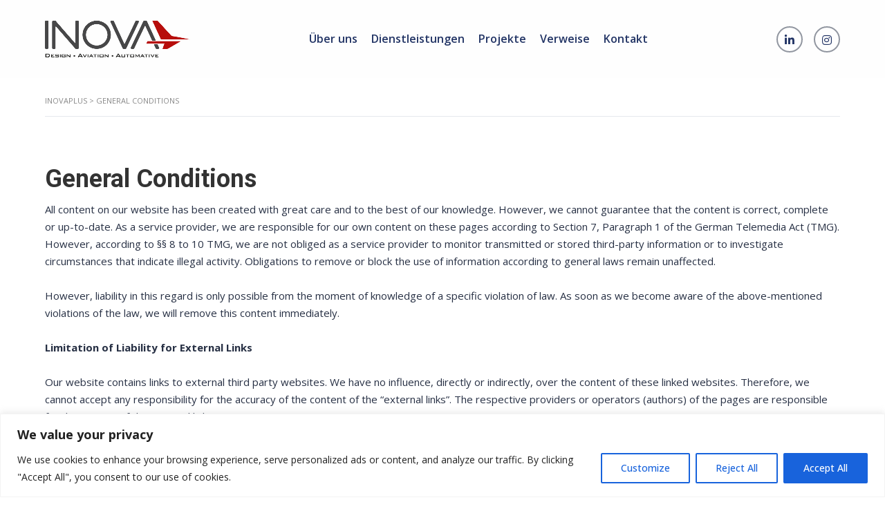

--- FILE ---
content_type: text/html; charset=UTF-8
request_url: https://inovaplus.net/de/general-conditions/
body_size: 21544
content:

<!DOCTYPE html>
<html lang="de" class="stm-site-loader" id="main_html">
<head>
	    <meta charset="UTF-8">
    <meta name="viewport" content="width=device-width, initial-scale=1">
    <link rel="profile" href="https://gmpg.org/xfn/11">
    <link rel="pingback" href="https://inovaplus.net/xmlrpc.php">
    <title>General Conditions &#8211; Inovaplus</title>
<meta name='robots' content='max-image-preview:large' />
<link rel='dns-prefetch' href='//fonts.googleapis.com' />
<link rel="alternate" type="application/rss+xml" title="Inovaplus &raquo; Feed" href="https://inovaplus.net/de/feed/" />
<link rel="alternate" type="application/rss+xml" title="Inovaplus &raquo; Kommentar-Feed" href="https://inovaplus.net/de/comments/feed/" />
<link rel="alternate" title="oEmbed (JSON)" type="application/json+oembed" href="https://inovaplus.net/de/wp-json/oembed/1.0/embed?url=https%3A%2F%2Finovaplus.net%2Fde%2Fgeneral-conditions%2F" />
<link rel="alternate" title="oEmbed (XML)" type="text/xml+oembed" href="https://inovaplus.net/de/wp-json/oembed/1.0/embed?url=https%3A%2F%2Finovaplus.net%2Fde%2Fgeneral-conditions%2F&#038;format=xml" />
<style id='wp-img-auto-sizes-contain-inline-css' type='text/css'>
img:is([sizes=auto i],[sizes^="auto," i]){contain-intrinsic-size:3000px 1500px}
/*# sourceURL=wp-img-auto-sizes-contain-inline-css */
</style>

<style id='wp-emoji-styles-inline-css' type='text/css'>

	img.wp-smiley, img.emoji {
		display: inline !important;
		border: none !important;
		box-shadow: none !important;
		height: 1em !important;
		width: 1em !important;
		margin: 0 0.07em !important;
		vertical-align: -0.1em !important;
		background: none !important;
		padding: 0 !important;
	}
/*# sourceURL=wp-emoji-styles-inline-css */
</style>
<link rel='stylesheet' id='wp-block-library-css' href='https://inovaplus.net/wp-includes/css/dist/block-library/style.min.css?ver=3116fc3abb26c46c8a409405d4f2b8fc' type='text/css' media='all' />
<style id='wp-block-heading-inline-css' type='text/css'>
h1:where(.wp-block-heading).has-background,h2:where(.wp-block-heading).has-background,h3:where(.wp-block-heading).has-background,h4:where(.wp-block-heading).has-background,h5:where(.wp-block-heading).has-background,h6:where(.wp-block-heading).has-background{padding:1.25em 2.375em}h1.has-text-align-left[style*=writing-mode]:where([style*=vertical-lr]),h1.has-text-align-right[style*=writing-mode]:where([style*=vertical-rl]),h2.has-text-align-left[style*=writing-mode]:where([style*=vertical-lr]),h2.has-text-align-right[style*=writing-mode]:where([style*=vertical-rl]),h3.has-text-align-left[style*=writing-mode]:where([style*=vertical-lr]),h3.has-text-align-right[style*=writing-mode]:where([style*=vertical-rl]),h4.has-text-align-left[style*=writing-mode]:where([style*=vertical-lr]),h4.has-text-align-right[style*=writing-mode]:where([style*=vertical-rl]),h5.has-text-align-left[style*=writing-mode]:where([style*=vertical-lr]),h5.has-text-align-right[style*=writing-mode]:where([style*=vertical-rl]),h6.has-text-align-left[style*=writing-mode]:where([style*=vertical-lr]),h6.has-text-align-right[style*=writing-mode]:where([style*=vertical-rl]){rotate:180deg}
/*# sourceURL=https://inovaplus.net/wp-includes/blocks/heading/style.min.css */
</style>
<style id='wp-block-paragraph-inline-css' type='text/css'>
.is-small-text{font-size:.875em}.is-regular-text{font-size:1em}.is-large-text{font-size:2.25em}.is-larger-text{font-size:3em}.has-drop-cap:not(:focus):first-letter{float:left;font-size:8.4em;font-style:normal;font-weight:100;line-height:.68;margin:.05em .1em 0 0;text-transform:uppercase}body.rtl .has-drop-cap:not(:focus):first-letter{float:none;margin-left:.1em}p.has-drop-cap.has-background{overflow:hidden}:root :where(p.has-background){padding:1.25em 2.375em}:where(p.has-text-color:not(.has-link-color)) a{color:inherit}p.has-text-align-left[style*="writing-mode:vertical-lr"],p.has-text-align-right[style*="writing-mode:vertical-rl"]{rotate:180deg}
/*# sourceURL=https://inovaplus.net/wp-includes/blocks/paragraph/style.min.css */
</style>
<style id='global-styles-inline-css' type='text/css'>
:root{--wp--preset--aspect-ratio--square: 1;--wp--preset--aspect-ratio--4-3: 4/3;--wp--preset--aspect-ratio--3-4: 3/4;--wp--preset--aspect-ratio--3-2: 3/2;--wp--preset--aspect-ratio--2-3: 2/3;--wp--preset--aspect-ratio--16-9: 16/9;--wp--preset--aspect-ratio--9-16: 9/16;--wp--preset--color--black: #000000;--wp--preset--color--cyan-bluish-gray: #abb8c3;--wp--preset--color--white: #ffffff;--wp--preset--color--pale-pink: #f78da7;--wp--preset--color--vivid-red: #cf2e2e;--wp--preset--color--luminous-vivid-orange: #ff6900;--wp--preset--color--luminous-vivid-amber: #fcb900;--wp--preset--color--light-green-cyan: #7bdcb5;--wp--preset--color--vivid-green-cyan: #00d084;--wp--preset--color--pale-cyan-blue: #8ed1fc;--wp--preset--color--vivid-cyan-blue: #0693e3;--wp--preset--color--vivid-purple: #9b51e0;--wp--preset--gradient--vivid-cyan-blue-to-vivid-purple: linear-gradient(135deg,rgb(6,147,227) 0%,rgb(155,81,224) 100%);--wp--preset--gradient--light-green-cyan-to-vivid-green-cyan: linear-gradient(135deg,rgb(122,220,180) 0%,rgb(0,208,130) 100%);--wp--preset--gradient--luminous-vivid-amber-to-luminous-vivid-orange: linear-gradient(135deg,rgb(252,185,0) 0%,rgb(255,105,0) 100%);--wp--preset--gradient--luminous-vivid-orange-to-vivid-red: linear-gradient(135deg,rgb(255,105,0) 0%,rgb(207,46,46) 100%);--wp--preset--gradient--very-light-gray-to-cyan-bluish-gray: linear-gradient(135deg,rgb(238,238,238) 0%,rgb(169,184,195) 100%);--wp--preset--gradient--cool-to-warm-spectrum: linear-gradient(135deg,rgb(74,234,220) 0%,rgb(151,120,209) 20%,rgb(207,42,186) 40%,rgb(238,44,130) 60%,rgb(251,105,98) 80%,rgb(254,248,76) 100%);--wp--preset--gradient--blush-light-purple: linear-gradient(135deg,rgb(255,206,236) 0%,rgb(152,150,240) 100%);--wp--preset--gradient--blush-bordeaux: linear-gradient(135deg,rgb(254,205,165) 0%,rgb(254,45,45) 50%,rgb(107,0,62) 100%);--wp--preset--gradient--luminous-dusk: linear-gradient(135deg,rgb(255,203,112) 0%,rgb(199,81,192) 50%,rgb(65,88,208) 100%);--wp--preset--gradient--pale-ocean: linear-gradient(135deg,rgb(255,245,203) 0%,rgb(182,227,212) 50%,rgb(51,167,181) 100%);--wp--preset--gradient--electric-grass: linear-gradient(135deg,rgb(202,248,128) 0%,rgb(113,206,126) 100%);--wp--preset--gradient--midnight: linear-gradient(135deg,rgb(2,3,129) 0%,rgb(40,116,252) 100%);--wp--preset--font-size--small: 13px;--wp--preset--font-size--medium: 20px;--wp--preset--font-size--large: 36px;--wp--preset--font-size--x-large: 42px;--wp--preset--spacing--20: 0.44rem;--wp--preset--spacing--30: 0.67rem;--wp--preset--spacing--40: 1rem;--wp--preset--spacing--50: 1.5rem;--wp--preset--spacing--60: 2.25rem;--wp--preset--spacing--70: 3.38rem;--wp--preset--spacing--80: 5.06rem;--wp--preset--shadow--natural: 6px 6px 9px rgba(0, 0, 0, 0.2);--wp--preset--shadow--deep: 12px 12px 50px rgba(0, 0, 0, 0.4);--wp--preset--shadow--sharp: 6px 6px 0px rgba(0, 0, 0, 0.2);--wp--preset--shadow--outlined: 6px 6px 0px -3px rgb(255, 255, 255), 6px 6px rgb(0, 0, 0);--wp--preset--shadow--crisp: 6px 6px 0px rgb(0, 0, 0);}:where(.is-layout-flex){gap: 0.5em;}:where(.is-layout-grid){gap: 0.5em;}body .is-layout-flex{display: flex;}.is-layout-flex{flex-wrap: wrap;align-items: center;}.is-layout-flex > :is(*, div){margin: 0;}body .is-layout-grid{display: grid;}.is-layout-grid > :is(*, div){margin: 0;}:where(.wp-block-columns.is-layout-flex){gap: 2em;}:where(.wp-block-columns.is-layout-grid){gap: 2em;}:where(.wp-block-post-template.is-layout-flex){gap: 1.25em;}:where(.wp-block-post-template.is-layout-grid){gap: 1.25em;}.has-black-color{color: var(--wp--preset--color--black) !important;}.has-cyan-bluish-gray-color{color: var(--wp--preset--color--cyan-bluish-gray) !important;}.has-white-color{color: var(--wp--preset--color--white) !important;}.has-pale-pink-color{color: var(--wp--preset--color--pale-pink) !important;}.has-vivid-red-color{color: var(--wp--preset--color--vivid-red) !important;}.has-luminous-vivid-orange-color{color: var(--wp--preset--color--luminous-vivid-orange) !important;}.has-luminous-vivid-amber-color{color: var(--wp--preset--color--luminous-vivid-amber) !important;}.has-light-green-cyan-color{color: var(--wp--preset--color--light-green-cyan) !important;}.has-vivid-green-cyan-color{color: var(--wp--preset--color--vivid-green-cyan) !important;}.has-pale-cyan-blue-color{color: var(--wp--preset--color--pale-cyan-blue) !important;}.has-vivid-cyan-blue-color{color: var(--wp--preset--color--vivid-cyan-blue) !important;}.has-vivid-purple-color{color: var(--wp--preset--color--vivid-purple) !important;}.has-black-background-color{background-color: var(--wp--preset--color--black) !important;}.has-cyan-bluish-gray-background-color{background-color: var(--wp--preset--color--cyan-bluish-gray) !important;}.has-white-background-color{background-color: var(--wp--preset--color--white) !important;}.has-pale-pink-background-color{background-color: var(--wp--preset--color--pale-pink) !important;}.has-vivid-red-background-color{background-color: var(--wp--preset--color--vivid-red) !important;}.has-luminous-vivid-orange-background-color{background-color: var(--wp--preset--color--luminous-vivid-orange) !important;}.has-luminous-vivid-amber-background-color{background-color: var(--wp--preset--color--luminous-vivid-amber) !important;}.has-light-green-cyan-background-color{background-color: var(--wp--preset--color--light-green-cyan) !important;}.has-vivid-green-cyan-background-color{background-color: var(--wp--preset--color--vivid-green-cyan) !important;}.has-pale-cyan-blue-background-color{background-color: var(--wp--preset--color--pale-cyan-blue) !important;}.has-vivid-cyan-blue-background-color{background-color: var(--wp--preset--color--vivid-cyan-blue) !important;}.has-vivid-purple-background-color{background-color: var(--wp--preset--color--vivid-purple) !important;}.has-black-border-color{border-color: var(--wp--preset--color--black) !important;}.has-cyan-bluish-gray-border-color{border-color: var(--wp--preset--color--cyan-bluish-gray) !important;}.has-white-border-color{border-color: var(--wp--preset--color--white) !important;}.has-pale-pink-border-color{border-color: var(--wp--preset--color--pale-pink) !important;}.has-vivid-red-border-color{border-color: var(--wp--preset--color--vivid-red) !important;}.has-luminous-vivid-orange-border-color{border-color: var(--wp--preset--color--luminous-vivid-orange) !important;}.has-luminous-vivid-amber-border-color{border-color: var(--wp--preset--color--luminous-vivid-amber) !important;}.has-light-green-cyan-border-color{border-color: var(--wp--preset--color--light-green-cyan) !important;}.has-vivid-green-cyan-border-color{border-color: var(--wp--preset--color--vivid-green-cyan) !important;}.has-pale-cyan-blue-border-color{border-color: var(--wp--preset--color--pale-cyan-blue) !important;}.has-vivid-cyan-blue-border-color{border-color: var(--wp--preset--color--vivid-cyan-blue) !important;}.has-vivid-purple-border-color{border-color: var(--wp--preset--color--vivid-purple) !important;}.has-vivid-cyan-blue-to-vivid-purple-gradient-background{background: var(--wp--preset--gradient--vivid-cyan-blue-to-vivid-purple) !important;}.has-light-green-cyan-to-vivid-green-cyan-gradient-background{background: var(--wp--preset--gradient--light-green-cyan-to-vivid-green-cyan) !important;}.has-luminous-vivid-amber-to-luminous-vivid-orange-gradient-background{background: var(--wp--preset--gradient--luminous-vivid-amber-to-luminous-vivid-orange) !important;}.has-luminous-vivid-orange-to-vivid-red-gradient-background{background: var(--wp--preset--gradient--luminous-vivid-orange-to-vivid-red) !important;}.has-very-light-gray-to-cyan-bluish-gray-gradient-background{background: var(--wp--preset--gradient--very-light-gray-to-cyan-bluish-gray) !important;}.has-cool-to-warm-spectrum-gradient-background{background: var(--wp--preset--gradient--cool-to-warm-spectrum) !important;}.has-blush-light-purple-gradient-background{background: var(--wp--preset--gradient--blush-light-purple) !important;}.has-blush-bordeaux-gradient-background{background: var(--wp--preset--gradient--blush-bordeaux) !important;}.has-luminous-dusk-gradient-background{background: var(--wp--preset--gradient--luminous-dusk) !important;}.has-pale-ocean-gradient-background{background: var(--wp--preset--gradient--pale-ocean) !important;}.has-electric-grass-gradient-background{background: var(--wp--preset--gradient--electric-grass) !important;}.has-midnight-gradient-background{background: var(--wp--preset--gradient--midnight) !important;}.has-small-font-size{font-size: var(--wp--preset--font-size--small) !important;}.has-medium-font-size{font-size: var(--wp--preset--font-size--medium) !important;}.has-large-font-size{font-size: var(--wp--preset--font-size--large) !important;}.has-x-large-font-size{font-size: var(--wp--preset--font-size--x-large) !important;}
/*# sourceURL=global-styles-inline-css */
</style>

<style id='classic-theme-styles-inline-css' type='text/css'>
/*! This file is auto-generated */
.wp-block-button__link{color:#fff;background-color:#32373c;border-radius:9999px;box-shadow:none;text-decoration:none;padding:calc(.667em + 2px) calc(1.333em + 2px);font-size:1.125em}.wp-block-file__button{background:#32373c;color:#fff;text-decoration:none}
/*# sourceURL=/wp-includes/css/classic-themes.min.css */
</style>
<link rel='stylesheet' id='contact-form-7-css' href='https://inovaplus.net/wp-content/plugins/contact-form-7/includes/css/styles.css?ver=6.1.4' type='text/css' media='all' />
<link rel='stylesheet' id='stm-stmicons-css' href='https://inovaplus.net/wp-content/uploads/stm_fonts/stmicons/stmicons.css?ver=1.0.1' type='text/css' media='all' />
<link rel='stylesheet' id='stm-stmicons_businesstwo-css' href='https://inovaplus.net/wp-content/uploads/stm_fonts/stmicons/businesstwo/stmicons.css?ver=1.0.1' type='text/css' media='all' />
<link rel='stylesheet' id='stm-stmicons_consulting-css' href='https://inovaplus.net/wp-content/uploads/stm_fonts/stmicons/consulting/stmicons.css?ver=1.0.1' type='text/css' media='all' />
<link rel='stylesheet' id='stm-stmicons_feather-css' href='https://inovaplus.net/wp-content/uploads/stm_fonts/stmicons/feather/stmicons.css?ver=1.0.1' type='text/css' media='all' />
<link rel='stylesheet' id='stm-stmicons_icomoon-css' href='https://inovaplus.net/wp-content/uploads/stm_fonts/stmicons/icomoon/stmicons.css?ver=1.0.1' type='text/css' media='all' />
<link rel='stylesheet' id='stm-stmicons_linear-css' href='https://inovaplus.net/wp-content/uploads/stm_fonts/stmicons/linear/stmicons.css?ver=1.0.1' type='text/css' media='all' />
<link rel='stylesheet' id='stm-stmicons_vicons-css' href='https://inovaplus.net/wp-content/uploads/stm_fonts/stmicons/vicons/stmicons.css?ver=1.0.1' type='text/css' media='all' />
<link rel='stylesheet' id='stm_megamenu-css' href='https://inovaplus.net/wp-content/plugins/stm-configurations/megamenu/assets/css/megamenu.css?ver=1.2' type='text/css' media='all' />
<link rel='stylesheet' id='trp-language-switcher-style-css' href='https://inovaplus.net/wp-content/plugins/translatepress-multilingual/assets/css/trp-language-switcher.css?ver=3.0.7' type='text/css' media='all' />
<link rel='stylesheet' id='stm_default_google_font-css' href='https://fonts.googleapis.com/css?family=Open+Sans%3A100%2C200%2C300%2C400%2C400i%2C500%2C600%2C700%2C800%2C900%7CRoboto%3A100%2C200%2C300%2C400%2C400i%2C500%2C600%2C700%2C800%2C900%7CRoboto%3A100%2C200%2C300%2C400%2C400i%2C500%2C600%2C700%2C800%2C900&#038;ver=3.3.2#038;subset=latin%2Clatin-ext' type='text/css' media='all' />
<link rel='stylesheet' id='pearl-theme-styles-css' href='https://inovaplus.net/wp-content/themes/pearl/assets/css/app.css?ver=3.3.2' type='text/css' media='all' />
<style id='pearl-theme-styles-inline-css' type='text/css'>
.stm_titlebox {
				background-image: url();
		}.stm_titlebox:after {
            background-color: rgba(0, 0, 0, 0.65);
        }.stm_titlebox .stm_titlebox__title,
        .stm_titlebox .stm_titlebox__author,
        .stm_titlebox .stm_titlebox__categories
        {
            color:  #ffffff !important;
        }.stm_titlebox .stm_titlebox__subtitle {
            color: #ffffff;
        }.stm_titlebox .stm_titlebox__inner .stm_separator {
            background-color: #ffffff !important;
        }
/*# sourceURL=pearl-theme-styles-inline-css */
</style>
<link rel='stylesheet' id='pearl-theme-custom-styles-css' href='https://inovaplus.net/wp-content/uploads/stm_uploads/skin-custom.css?ver=47' type='text/css' media='all' />
<link rel='stylesheet' id='fontawesome-css' href='https://inovaplus.net/wp-content/themes/pearl/assets/vendor/font-awesome.min.css?ver=3.3.2' type='text/css' media='all' />
<link rel='stylesheet' id='vc_font_awesome_5_shims-css' href='https://inovaplus.net/wp-content/plugins/js_composer/assets/lib/bower/font-awesome/css/v4-shims.min.css?ver=6.7.0' type='text/css' media='all' />
<link rel='stylesheet' id='vc_font_awesome_5-css' href='https://inovaplus.net/wp-content/plugins/js_composer/assets/lib/bower/font-awesome/css/all.min.css?ver=6.7.0' type='text/css' media='all' />
<link rel='stylesheet' id='pearl-buttons-style-css' href='https://inovaplus.net/wp-content/themes/pearl/assets/css/buttons/styles/style_20.css?ver=3.3.2' type='text/css' media='all' />
<link rel='stylesheet' id='pearl-sidebars-style-css' href='https://inovaplus.net/wp-content/themes/pearl/assets/css/sidebar/style_1.css?ver=3.3.2' type='text/css' media='all' />
<link rel='stylesheet' id='pearl-forms-style-css' href='https://inovaplus.net/wp-content/themes/pearl/assets/css/form/style_5.css?ver=3.3.2' type='text/css' media='all' />
<link rel='stylesheet' id='pearl-blockquote-style-css' href='https://inovaplus.net/wp-content/themes/pearl/assets/css/blockquote/style_3.css?ver=3.3.2' type='text/css' media='all' />
<link rel='stylesheet' id='pearl-post-style-css' href='https://inovaplus.net/wp-content/themes/pearl/assets/css/post/style_5.css?ver=3.3.2' type='text/css' media='all' />
<link rel='stylesheet' id='pearl-pagination-style-css' href='https://inovaplus.net/wp-content/themes/pearl/assets/css/pagination/style_15.css?ver=3.3.2' type='text/css' media='all' />
<link rel='stylesheet' id='pearl-list-style-css' href='https://inovaplus.net/wp-content/themes/pearl/assets/css/lists/style_5.css?ver=3.3.2' type='text/css' media='all' />
<link rel='stylesheet' id='pearl-tabs-style-css' href='https://inovaplus.net/wp-content/themes/pearl/assets/css/tabs/style_4.css?ver=3.3.2' type='text/css' media='all' />
<link rel='stylesheet' id='pearl-tour-style-css' href='https://inovaplus.net/wp-content/themes/pearl/assets/css/tour/style_1.css?ver=3.3.2' type='text/css' media='all' />
<link rel='stylesheet' id='pearl-accordions-style-css' href='https://inovaplus.net/wp-content/themes/pearl/assets/css/accordion/style_1.css?ver=3.3.2' type='text/css' media='all' />
<link rel='stylesheet' id='bootstrap-datepicker3-css' href='https://inovaplus.net/wp-content/themes/pearl/assets/css/vendors/bootstrap-datepicker3.css?ver=3.3.2' type='text/css' media='all' />
<link rel='stylesheet' id='pearl-header-style-css' href='https://inovaplus.net/wp-content/themes/pearl/assets/css/header/style_11.css?ver=3.3.2' type='text/css' media='all' />
<link rel='stylesheet' id='pearl-footer-style-css' href='https://inovaplus.net/wp-content/themes/pearl/assets/css/footer/style_3.css?ver=3.3.2' type='text/css' media='all' />
<link rel='stylesheet' id='pearl-titlebox-style-css' href='https://inovaplus.net/wp-content/themes/pearl/assets/css/titlebox/style_8.css?ver=3.3.2' type='text/css' media='all' />
<script type="text/javascript" id="cookie-law-info-js-extra">
/* <![CDATA[ */
var _ckyConfig = {"_ipData":[],"_assetsURL":"https://inovaplus.net/wp-content/plugins/cookie-law-info/lite/frontend/images/","_publicURL":"https://inovaplus.net","_expiry":"365","_categories":[{"name":"Necessary","slug":"necessary","isNecessary":true,"ccpaDoNotSell":true,"cookies":[],"active":true,"defaultConsent":{"gdpr":true,"ccpa":true}},{"name":"Functional","slug":"functional","isNecessary":false,"ccpaDoNotSell":true,"cookies":[],"active":true,"defaultConsent":{"gdpr":false,"ccpa":false}},{"name":"Analytics","slug":"analytics","isNecessary":false,"ccpaDoNotSell":true,"cookies":[],"active":true,"defaultConsent":{"gdpr":false,"ccpa":false}},{"name":"Performance","slug":"performance","isNecessary":false,"ccpaDoNotSell":true,"cookies":[],"active":true,"defaultConsent":{"gdpr":false,"ccpa":false}},{"name":"Advertisement","slug":"advertisement","isNecessary":false,"ccpaDoNotSell":true,"cookies":[],"active":true,"defaultConsent":{"gdpr":false,"ccpa":false}}],"_activeLaw":"gdpr","_rootDomain":"","_block":"1","_showBanner":"1","_bannerConfig":{"settings":{"type":"banner","preferenceCenterType":"popup","position":"bottom","applicableLaw":"gdpr"},"behaviours":{"reloadBannerOnAccept":false,"loadAnalyticsByDefault":false,"animations":{"onLoad":"animate","onHide":"sticky"}},"config":{"revisitConsent":{"status":true,"tag":"revisit-consent","position":"bottom-left","meta":{"url":"#"},"styles":{"background-color":"#0056A7"},"elements":{"title":{"type":"text","tag":"revisit-consent-title","status":true,"styles":{"color":"#0056a7"}}}},"preferenceCenter":{"toggle":{"status":true,"tag":"detail-category-toggle","type":"toggle","states":{"active":{"styles":{"background-color":"#1863DC"}},"inactive":{"styles":{"background-color":"#D0D5D2"}}}}},"categoryPreview":{"status":false,"toggle":{"status":true,"tag":"detail-category-preview-toggle","type":"toggle","states":{"active":{"styles":{"background-color":"#1863DC"}},"inactive":{"styles":{"background-color":"#D0D5D2"}}}}},"videoPlaceholder":{"status":true,"styles":{"background-color":"#000000","border-color":"#000000cc","color":"#ffffff"}},"readMore":{"status":false,"tag":"readmore-button","type":"link","meta":{"noFollow":true,"newTab":true},"styles":{"color":"#1863DC","background-color":"transparent","border-color":"transparent"}},"showMore":{"status":true,"tag":"show-desc-button","type":"button","styles":{"color":"#1863DC"}},"showLess":{"status":true,"tag":"hide-desc-button","type":"button","styles":{"color":"#1863DC"}},"alwaysActive":{"status":true,"tag":"always-active","styles":{"color":"#008000"}},"manualLinks":{"status":true,"tag":"manual-links","type":"link","styles":{"color":"#1863DC"}},"auditTable":{"status":true},"optOption":{"status":true,"toggle":{"status":true,"tag":"optout-option-toggle","type":"toggle","states":{"active":{"styles":{"background-color":"#1863dc"}},"inactive":{"styles":{"background-color":"#FFFFFF"}}}}}}},"_version":"3.3.9.1","_logConsent":"1","_tags":[{"tag":"accept-button","styles":{"color":"#FFFFFF","background-color":"#1863DC","border-color":"#1863DC"}},{"tag":"reject-button","styles":{"color":"#1863DC","background-color":"transparent","border-color":"#1863DC"}},{"tag":"settings-button","styles":{"color":"#1863DC","background-color":"transparent","border-color":"#1863DC"}},{"tag":"readmore-button","styles":{"color":"#1863DC","background-color":"transparent","border-color":"transparent"}},{"tag":"donotsell-button","styles":{"color":"#1863DC","background-color":"transparent","border-color":"transparent"}},{"tag":"show-desc-button","styles":{"color":"#1863DC"}},{"tag":"hide-desc-button","styles":{"color":"#1863DC"}},{"tag":"cky-always-active","styles":[]},{"tag":"cky-link","styles":[]},{"tag":"accept-button","styles":{"color":"#FFFFFF","background-color":"#1863DC","border-color":"#1863DC"}},{"tag":"revisit-consent","styles":{"background-color":"#0056A7"}}],"_shortCodes":[{"key":"cky_readmore","content":"\u003Ca href=\"#\" class=\"cky-policy\" aria-label=\"Read More\" target=\"_blank\" rel=\"noopener\" data-cky-tag=\"readmore-button\"\u003ERead More\u003C/a\u003E","tag":"readmore-button","status":false,"attributes":{"rel":"nofollow","target":"_blank"}},{"key":"cky_show_desc","content":"\u003Cbutton class=\"cky-show-desc-btn\" data-cky-tag=\"show-desc-button\" aria-label=\"Show more\"\u003EShow more\u003C/button\u003E","tag":"show-desc-button","status":true,"attributes":[]},{"key":"cky_hide_desc","content":"\u003Cbutton class=\"cky-show-desc-btn\" data-cky-tag=\"hide-desc-button\" aria-label=\"Show less\"\u003EShow less\u003C/button\u003E","tag":"hide-desc-button","status":true,"attributes":[]},{"key":"cky_optout_show_desc","content":"[cky_optout_show_desc]","tag":"optout-show-desc-button","status":true,"attributes":[]},{"key":"cky_optout_hide_desc","content":"[cky_optout_hide_desc]","tag":"optout-hide-desc-button","status":true,"attributes":[]},{"key":"cky_category_toggle_label","content":"[cky_{{status}}_category_label] [cky_preference_{{category_slug}}_title]","tag":"","status":true,"attributes":[]},{"key":"cky_enable_category_label","content":"Enable","tag":"","status":true,"attributes":[]},{"key":"cky_disable_category_label","content":"Disable","tag":"","status":true,"attributes":[]},{"key":"cky_video_placeholder","content":"\u003Cdiv class=\"video-placeholder-normal\" data-cky-tag=\"video-placeholder\" id=\"[UNIQUEID]\"\u003E\u003Cp class=\"video-placeholder-text-normal\" data-cky-tag=\"placeholder-title\"\u003EPlease accept the cookie consent\u003C/p\u003E\u003C/div\u003E","tag":"","status":true,"attributes":[]},{"key":"cky_enable_optout_label","content":"Enable","tag":"","status":true,"attributes":[]},{"key":"cky_disable_optout_label","content":"Disable","tag":"","status":true,"attributes":[]},{"key":"cky_optout_toggle_label","content":"[cky_{{status}}_optout_label] [cky_optout_option_title]","tag":"","status":true,"attributes":[]},{"key":"cky_optout_option_title","content":"Do Not Sell or Share My Personal Information","tag":"","status":true,"attributes":[]},{"key":"cky_optout_close_label","content":"Close","tag":"","status":true,"attributes":[]},{"key":"cky_preference_close_label","content":"Close","tag":"","status":true,"attributes":[]}],"_rtl":"","_language":"en","_providersToBlock":[]};
var _ckyStyles = {"css":".cky-overlay{background: #000000; opacity: 0.4; position: fixed; top: 0; left: 0; width: 100%; height: 100%; z-index: 99999999;}.cky-hide{display: none;}.cky-btn-revisit-wrapper{display: flex; align-items: center; justify-content: center; background: #0056a7; width: 45px; height: 45px; border-radius: 50%; position: fixed; z-index: 999999; cursor: pointer;}.cky-revisit-bottom-left{bottom: 15px; left: 15px;}.cky-revisit-bottom-right{bottom: 15px; right: 15px;}.cky-btn-revisit-wrapper .cky-btn-revisit{display: flex; align-items: center; justify-content: center; background: none; border: none; cursor: pointer; position: relative; margin: 0; padding: 0;}.cky-btn-revisit-wrapper .cky-btn-revisit img{max-width: fit-content; margin: 0; height: 30px; width: 30px;}.cky-revisit-bottom-left:hover::before{content: attr(data-tooltip); position: absolute; background: #4e4b66; color: #ffffff; left: calc(100% + 7px); font-size: 12px; line-height: 16px; width: max-content; padding: 4px 8px; border-radius: 4px;}.cky-revisit-bottom-left:hover::after{position: absolute; content: \"\"; border: 5px solid transparent; left: calc(100% + 2px); border-left-width: 0; border-right-color: #4e4b66;}.cky-revisit-bottom-right:hover::before{content: attr(data-tooltip); position: absolute; background: #4e4b66; color: #ffffff; right: calc(100% + 7px); font-size: 12px; line-height: 16px; width: max-content; padding: 4px 8px; border-radius: 4px;}.cky-revisit-bottom-right:hover::after{position: absolute; content: \"\"; border: 5px solid transparent; right: calc(100% + 2px); border-right-width: 0; border-left-color: #4e4b66;}.cky-revisit-hide{display: none;}.cky-consent-container{position: fixed; width: 100%; box-sizing: border-box; z-index: 9999999;}.cky-consent-container .cky-consent-bar{background: #ffffff; border: 1px solid; padding: 16.5px 24px; box-shadow: 0 -1px 10px 0 #acabab4d;}.cky-banner-bottom{bottom: 0; left: 0;}.cky-banner-top{top: 0; left: 0;}.cky-custom-brand-logo-wrapper .cky-custom-brand-logo{width: 100px; height: auto; margin: 0 0 12px 0;}.cky-notice .cky-title{color: #212121; font-weight: 700; font-size: 18px; line-height: 24px; margin: 0 0 12px 0;}.cky-notice-group{display: flex; justify-content: space-between; align-items: center; font-size: 14px; line-height: 24px; font-weight: 400;}.cky-notice-des *,.cky-preference-content-wrapper *,.cky-accordion-header-des *,.cky-gpc-wrapper .cky-gpc-desc *{font-size: 14px;}.cky-notice-des{color: #212121; font-size: 14px; line-height: 24px; font-weight: 400;}.cky-notice-des img{height: 25px; width: 25px;}.cky-consent-bar .cky-notice-des p,.cky-gpc-wrapper .cky-gpc-desc p,.cky-preference-body-wrapper .cky-preference-content-wrapper p,.cky-accordion-header-wrapper .cky-accordion-header-des p,.cky-cookie-des-table li div:last-child p{color: inherit; margin-top: 0; overflow-wrap: break-word;}.cky-notice-des P:last-child,.cky-preference-content-wrapper p:last-child,.cky-cookie-des-table li div:last-child p:last-child,.cky-gpc-wrapper .cky-gpc-desc p:last-child{margin-bottom: 0;}.cky-notice-des a.cky-policy,.cky-notice-des button.cky-policy{font-size: 14px; color: #1863dc; white-space: nowrap; cursor: pointer; background: transparent; border: 1px solid; text-decoration: underline;}.cky-notice-des button.cky-policy{padding: 0;}.cky-notice-des a.cky-policy:focus-visible,.cky-notice-des button.cky-policy:focus-visible,.cky-preference-content-wrapper .cky-show-desc-btn:focus-visible,.cky-accordion-header .cky-accordion-btn:focus-visible,.cky-preference-header .cky-btn-close:focus-visible,.cky-switch input[type=\"checkbox\"]:focus-visible,.cky-footer-wrapper a:focus-visible,.cky-btn:focus-visible{outline: 2px solid #1863dc; outline-offset: 2px;}.cky-btn:focus:not(:focus-visible),.cky-accordion-header .cky-accordion-btn:focus:not(:focus-visible),.cky-preference-content-wrapper .cky-show-desc-btn:focus:not(:focus-visible),.cky-btn-revisit-wrapper .cky-btn-revisit:focus:not(:focus-visible),.cky-preference-header .cky-btn-close:focus:not(:focus-visible),.cky-consent-bar .cky-banner-btn-close:focus:not(:focus-visible){outline: 0;}button.cky-show-desc-btn:not(:hover):not(:active){color: #1863dc; background: transparent;}button.cky-accordion-btn:not(:hover):not(:active),button.cky-banner-btn-close:not(:hover):not(:active),button.cky-btn-close:not(:hover):not(:active),button.cky-btn-revisit:not(:hover):not(:active){background: transparent;}.cky-consent-bar button:hover,.cky-modal.cky-modal-open button:hover,.cky-consent-bar button:focus,.cky-modal.cky-modal-open button:focus{text-decoration: none;}.cky-notice-btn-wrapper{display: flex; justify-content: center; align-items: center; margin-left: 15px;}.cky-notice-btn-wrapper .cky-btn{text-shadow: none; box-shadow: none;}.cky-btn{font-size: 14px; font-family: inherit; line-height: 24px; padding: 8px 27px; font-weight: 500; margin: 0 8px 0 0; border-radius: 2px; white-space: nowrap; cursor: pointer; text-align: center; text-transform: none; min-height: 0;}.cky-btn:hover{opacity: 0.8;}.cky-btn-customize{color: #1863dc; background: transparent; border: 2px solid #1863dc;}.cky-btn-reject{color: #1863dc; background: transparent; border: 2px solid #1863dc;}.cky-btn-accept{background: #1863dc; color: #ffffff; border: 2px solid #1863dc;}.cky-btn:last-child{margin-right: 0;}@media (max-width: 768px){.cky-notice-group{display: block;}.cky-notice-btn-wrapper{margin-left: 0;}.cky-notice-btn-wrapper .cky-btn{flex: auto; max-width: 100%; margin-top: 10px; white-space: unset;}}@media (max-width: 576px){.cky-notice-btn-wrapper{flex-direction: column;}.cky-custom-brand-logo-wrapper, .cky-notice .cky-title, .cky-notice-des, .cky-notice-btn-wrapper{padding: 0 28px;}.cky-consent-container .cky-consent-bar{padding: 16.5px 0;}.cky-notice-des{max-height: 40vh; overflow-y: scroll;}.cky-notice-btn-wrapper .cky-btn{width: 100%; padding: 8px; margin-right: 0;}.cky-notice-btn-wrapper .cky-btn-accept{order: 1;}.cky-notice-btn-wrapper .cky-btn-reject{order: 3;}.cky-notice-btn-wrapper .cky-btn-customize{order: 2;}}@media (max-width: 425px){.cky-custom-brand-logo-wrapper, .cky-notice .cky-title, .cky-notice-des, .cky-notice-btn-wrapper{padding: 0 24px;}.cky-notice-btn-wrapper{flex-direction: column;}.cky-btn{width: 100%; margin: 10px 0 0 0;}.cky-notice-btn-wrapper .cky-btn-customize{order: 2;}.cky-notice-btn-wrapper .cky-btn-reject{order: 3;}.cky-notice-btn-wrapper .cky-btn-accept{order: 1; margin-top: 16px;}}@media (max-width: 352px){.cky-notice .cky-title{font-size: 16px;}.cky-notice-des *{font-size: 12px;}.cky-notice-des, .cky-btn{font-size: 12px;}}.cky-modal.cky-modal-open{display: flex; visibility: visible; -webkit-transform: translate(-50%, -50%); -moz-transform: translate(-50%, -50%); -ms-transform: translate(-50%, -50%); -o-transform: translate(-50%, -50%); transform: translate(-50%, -50%); top: 50%; left: 50%; transition: all 1s ease;}.cky-modal{box-shadow: 0 32px 68px rgba(0, 0, 0, 0.3); margin: 0 auto; position: fixed; max-width: 100%; background: #ffffff; top: 50%; box-sizing: border-box; border-radius: 6px; z-index: 999999999; color: #212121; -webkit-transform: translate(-50%, 100%); -moz-transform: translate(-50%, 100%); -ms-transform: translate(-50%, 100%); -o-transform: translate(-50%, 100%); transform: translate(-50%, 100%); visibility: hidden; transition: all 0s ease;}.cky-preference-center{max-height: 79vh; overflow: hidden; width: 845px; overflow: hidden; flex: 1 1 0; display: flex; flex-direction: column; border-radius: 6px;}.cky-preference-header{display: flex; align-items: center; justify-content: space-between; padding: 22px 24px; border-bottom: 1px solid;}.cky-preference-header .cky-preference-title{font-size: 18px; font-weight: 700; line-height: 24px;}.cky-preference-header .cky-btn-close{margin: 0; cursor: pointer; vertical-align: middle; padding: 0; background: none; border: none; width: auto; height: auto; min-height: 0; line-height: 0; text-shadow: none; box-shadow: none;}.cky-preference-header .cky-btn-close img{margin: 0; height: 10px; width: 10px;}.cky-preference-body-wrapper{padding: 0 24px; flex: 1; overflow: auto; box-sizing: border-box;}.cky-preference-content-wrapper,.cky-gpc-wrapper .cky-gpc-desc{font-size: 14px; line-height: 24px; font-weight: 400; padding: 12px 0;}.cky-preference-content-wrapper{border-bottom: 1px solid;}.cky-preference-content-wrapper img{height: 25px; width: 25px;}.cky-preference-content-wrapper .cky-show-desc-btn{font-size: 14px; font-family: inherit; color: #1863dc; text-decoration: none; line-height: 24px; padding: 0; margin: 0; white-space: nowrap; cursor: pointer; background: transparent; border-color: transparent; text-transform: none; min-height: 0; text-shadow: none; box-shadow: none;}.cky-accordion-wrapper{margin-bottom: 10px;}.cky-accordion{border-bottom: 1px solid;}.cky-accordion:last-child{border-bottom: none;}.cky-accordion .cky-accordion-item{display: flex; margin-top: 10px;}.cky-accordion .cky-accordion-body{display: none;}.cky-accordion.cky-accordion-active .cky-accordion-body{display: block; padding: 0 22px; margin-bottom: 16px;}.cky-accordion-header-wrapper{cursor: pointer; width: 100%;}.cky-accordion-item .cky-accordion-header{display: flex; justify-content: space-between; align-items: center;}.cky-accordion-header .cky-accordion-btn{font-size: 16px; font-family: inherit; color: #212121; line-height: 24px; background: none; border: none; font-weight: 700; padding: 0; margin: 0; cursor: pointer; text-transform: none; min-height: 0; text-shadow: none; box-shadow: none;}.cky-accordion-header .cky-always-active{color: #008000; font-weight: 600; line-height: 24px; font-size: 14px;}.cky-accordion-header-des{font-size: 14px; line-height: 24px; margin: 10px 0 16px 0;}.cky-accordion-chevron{margin-right: 22px; position: relative; cursor: pointer;}.cky-accordion-chevron-hide{display: none;}.cky-accordion .cky-accordion-chevron i::before{content: \"\"; position: absolute; border-right: 1.4px solid; border-bottom: 1.4px solid; border-color: inherit; height: 6px; width: 6px; -webkit-transform: rotate(-45deg); -moz-transform: rotate(-45deg); -ms-transform: rotate(-45deg); -o-transform: rotate(-45deg); transform: rotate(-45deg); transition: all 0.2s ease-in-out; top: 8px;}.cky-accordion.cky-accordion-active .cky-accordion-chevron i::before{-webkit-transform: rotate(45deg); -moz-transform: rotate(45deg); -ms-transform: rotate(45deg); -o-transform: rotate(45deg); transform: rotate(45deg);}.cky-audit-table{background: #f4f4f4; border-radius: 6px;}.cky-audit-table .cky-empty-cookies-text{color: inherit; font-size: 12px; line-height: 24px; margin: 0; padding: 10px;}.cky-audit-table .cky-cookie-des-table{font-size: 12px; line-height: 24px; font-weight: normal; padding: 15px 10px; border-bottom: 1px solid; border-bottom-color: inherit; margin: 0;}.cky-audit-table .cky-cookie-des-table:last-child{border-bottom: none;}.cky-audit-table .cky-cookie-des-table li{list-style-type: none; display: flex; padding: 3px 0;}.cky-audit-table .cky-cookie-des-table li:first-child{padding-top: 0;}.cky-cookie-des-table li div:first-child{width: 100px; font-weight: 600; word-break: break-word; word-wrap: break-word;}.cky-cookie-des-table li div:last-child{flex: 1; word-break: break-word; word-wrap: break-word; margin-left: 8px;}.cky-footer-shadow{display: block; width: 100%; height: 40px; background: linear-gradient(180deg, rgba(255, 255, 255, 0) 0%, #ffffff 100%); position: absolute; bottom: calc(100% - 1px);}.cky-footer-wrapper{position: relative;}.cky-prefrence-btn-wrapper{display: flex; flex-wrap: wrap; align-items: center; justify-content: center; padding: 22px 24px; border-top: 1px solid;}.cky-prefrence-btn-wrapper .cky-btn{flex: auto; max-width: 100%; text-shadow: none; box-shadow: none;}.cky-btn-preferences{color: #1863dc; background: transparent; border: 2px solid #1863dc;}.cky-preference-header,.cky-preference-body-wrapper,.cky-preference-content-wrapper,.cky-accordion-wrapper,.cky-accordion,.cky-accordion-wrapper,.cky-footer-wrapper,.cky-prefrence-btn-wrapper{border-color: inherit;}@media (max-width: 845px){.cky-modal{max-width: calc(100% - 16px);}}@media (max-width: 576px){.cky-modal{max-width: 100%;}.cky-preference-center{max-height: 100vh;}.cky-prefrence-btn-wrapper{flex-direction: column;}.cky-accordion.cky-accordion-active .cky-accordion-body{padding-right: 0;}.cky-prefrence-btn-wrapper .cky-btn{width: 100%; margin: 10px 0 0 0;}.cky-prefrence-btn-wrapper .cky-btn-reject{order: 3;}.cky-prefrence-btn-wrapper .cky-btn-accept{order: 1; margin-top: 0;}.cky-prefrence-btn-wrapper .cky-btn-preferences{order: 2;}}@media (max-width: 425px){.cky-accordion-chevron{margin-right: 15px;}.cky-notice-btn-wrapper{margin-top: 0;}.cky-accordion.cky-accordion-active .cky-accordion-body{padding: 0 15px;}}@media (max-width: 352px){.cky-preference-header .cky-preference-title{font-size: 16px;}.cky-preference-header{padding: 16px 24px;}.cky-preference-content-wrapper *, .cky-accordion-header-des *{font-size: 12px;}.cky-preference-content-wrapper, .cky-preference-content-wrapper .cky-show-more, .cky-accordion-header .cky-always-active, .cky-accordion-header-des, .cky-preference-content-wrapper .cky-show-desc-btn, .cky-notice-des a.cky-policy{font-size: 12px;}.cky-accordion-header .cky-accordion-btn{font-size: 14px;}}.cky-switch{display: flex;}.cky-switch input[type=\"checkbox\"]{position: relative; width: 44px; height: 24px; margin: 0; background: #d0d5d2; -webkit-appearance: none; border-radius: 50px; cursor: pointer; outline: 0; border: none; top: 0;}.cky-switch input[type=\"checkbox\"]:checked{background: #1863dc;}.cky-switch input[type=\"checkbox\"]:before{position: absolute; content: \"\"; height: 20px; width: 20px; left: 2px; bottom: 2px; border-radius: 50%; background-color: white; -webkit-transition: 0.4s; transition: 0.4s; margin: 0;}.cky-switch input[type=\"checkbox\"]:after{display: none;}.cky-switch input[type=\"checkbox\"]:checked:before{-webkit-transform: translateX(20px); -ms-transform: translateX(20px); transform: translateX(20px);}@media (max-width: 425px){.cky-switch input[type=\"checkbox\"]{width: 38px; height: 21px;}.cky-switch input[type=\"checkbox\"]:before{height: 17px; width: 17px;}.cky-switch input[type=\"checkbox\"]:checked:before{-webkit-transform: translateX(17px); -ms-transform: translateX(17px); transform: translateX(17px);}}.cky-consent-bar .cky-banner-btn-close{position: absolute; right: 9px; top: 5px; background: none; border: none; cursor: pointer; padding: 0; margin: 0; min-height: 0; line-height: 0; height: auto; width: auto; text-shadow: none; box-shadow: none;}.cky-consent-bar .cky-banner-btn-close img{height: 9px; width: 9px; margin: 0;}.cky-notice-btn-wrapper .cky-btn-do-not-sell{font-size: 14px; line-height: 24px; padding: 6px 0; margin: 0; font-weight: 500; background: none; border-radius: 2px; border: none; cursor: pointer; text-align: left; color: #1863dc; background: transparent; border-color: transparent; box-shadow: none; text-shadow: none;}.cky-consent-bar .cky-banner-btn-close:focus-visible,.cky-notice-btn-wrapper .cky-btn-do-not-sell:focus-visible,.cky-opt-out-btn-wrapper .cky-btn:focus-visible,.cky-opt-out-checkbox-wrapper input[type=\"checkbox\"].cky-opt-out-checkbox:focus-visible{outline: 2px solid #1863dc; outline-offset: 2px;}@media (max-width: 768px){.cky-notice-btn-wrapper{margin-left: 0; margin-top: 10px; justify-content: left;}.cky-notice-btn-wrapper .cky-btn-do-not-sell{padding: 0;}}@media (max-width: 352px){.cky-notice-btn-wrapper .cky-btn-do-not-sell, .cky-notice-des a.cky-policy{font-size: 12px;}}.cky-opt-out-wrapper{padding: 12px 0;}.cky-opt-out-wrapper .cky-opt-out-checkbox-wrapper{display: flex; align-items: center;}.cky-opt-out-checkbox-wrapper .cky-opt-out-checkbox-label{font-size: 16px; font-weight: 700; line-height: 24px; margin: 0 0 0 12px; cursor: pointer;}.cky-opt-out-checkbox-wrapper input[type=\"checkbox\"].cky-opt-out-checkbox{background-color: #ffffff; border: 1px solid black; width: 20px; height: 18.5px; margin: 0; -webkit-appearance: none; position: relative; display: flex; align-items: center; justify-content: center; border-radius: 2px; cursor: pointer;}.cky-opt-out-checkbox-wrapper input[type=\"checkbox\"].cky-opt-out-checkbox:checked{background-color: #1863dc; border: none;}.cky-opt-out-checkbox-wrapper input[type=\"checkbox\"].cky-opt-out-checkbox:checked::after{left: 6px; bottom: 4px; width: 7px; height: 13px; border: solid #ffffff; border-width: 0 3px 3px 0; border-radius: 2px; -webkit-transform: rotate(45deg); -ms-transform: rotate(45deg); transform: rotate(45deg); content: \"\"; position: absolute; box-sizing: border-box;}.cky-opt-out-checkbox-wrapper.cky-disabled .cky-opt-out-checkbox-label,.cky-opt-out-checkbox-wrapper.cky-disabled input[type=\"checkbox\"].cky-opt-out-checkbox{cursor: no-drop;}.cky-gpc-wrapper{margin: 0 0 0 32px;}.cky-footer-wrapper .cky-opt-out-btn-wrapper{display: flex; flex-wrap: wrap; align-items: center; justify-content: center; padding: 22px 24px;}.cky-opt-out-btn-wrapper .cky-btn{flex: auto; max-width: 100%; text-shadow: none; box-shadow: none;}.cky-opt-out-btn-wrapper .cky-btn-cancel{border: 1px solid #dedfe0; background: transparent; color: #858585;}.cky-opt-out-btn-wrapper .cky-btn-confirm{background: #1863dc; color: #ffffff; border: 1px solid #1863dc;}@media (max-width: 352px){.cky-opt-out-checkbox-wrapper .cky-opt-out-checkbox-label{font-size: 14px;}.cky-gpc-wrapper .cky-gpc-desc, .cky-gpc-wrapper .cky-gpc-desc *{font-size: 12px;}.cky-opt-out-checkbox-wrapper input[type=\"checkbox\"].cky-opt-out-checkbox{width: 16px; height: 16px;}.cky-opt-out-checkbox-wrapper input[type=\"checkbox\"].cky-opt-out-checkbox:checked::after{left: 5px; bottom: 4px; width: 3px; height: 9px;}.cky-gpc-wrapper{margin: 0 0 0 28px;}}.video-placeholder-youtube{background-size: 100% 100%; background-position: center; background-repeat: no-repeat; background-color: #b2b0b059; position: relative; display: flex; align-items: center; justify-content: center; max-width: 100%;}.video-placeholder-text-youtube{text-align: center; align-items: center; padding: 10px 16px; background-color: #000000cc; color: #ffffff; border: 1px solid; border-radius: 2px; cursor: pointer;}.video-placeholder-normal{background-image: url(\"/wp-content/plugins/cookie-law-info/lite/frontend/images/placeholder.svg\"); background-size: 80px; background-position: center; background-repeat: no-repeat; background-color: #b2b0b059; position: relative; display: flex; align-items: flex-end; justify-content: center; max-width: 100%;}.video-placeholder-text-normal{align-items: center; padding: 10px 16px; text-align: center; border: 1px solid; border-radius: 2px; cursor: pointer;}.cky-rtl{direction: rtl; text-align: right;}.cky-rtl .cky-banner-btn-close{left: 9px; right: auto;}.cky-rtl .cky-notice-btn-wrapper .cky-btn:last-child{margin-right: 8px;}.cky-rtl .cky-notice-btn-wrapper .cky-btn:first-child{margin-right: 0;}.cky-rtl .cky-notice-btn-wrapper{margin-left: 0; margin-right: 15px;}.cky-rtl .cky-prefrence-btn-wrapper .cky-btn{margin-right: 8px;}.cky-rtl .cky-prefrence-btn-wrapper .cky-btn:first-child{margin-right: 0;}.cky-rtl .cky-accordion .cky-accordion-chevron i::before{border: none; border-left: 1.4px solid; border-top: 1.4px solid; left: 12px;}.cky-rtl .cky-accordion.cky-accordion-active .cky-accordion-chevron i::before{-webkit-transform: rotate(-135deg); -moz-transform: rotate(-135deg); -ms-transform: rotate(-135deg); -o-transform: rotate(-135deg); transform: rotate(-135deg);}@media (max-width: 768px){.cky-rtl .cky-notice-btn-wrapper{margin-right: 0;}}@media (max-width: 576px){.cky-rtl .cky-notice-btn-wrapper .cky-btn:last-child{margin-right: 0;}.cky-rtl .cky-prefrence-btn-wrapper .cky-btn{margin-right: 0;}.cky-rtl .cky-accordion.cky-accordion-active .cky-accordion-body{padding: 0 22px 0 0;}}@media (max-width: 425px){.cky-rtl .cky-accordion.cky-accordion-active .cky-accordion-body{padding: 0 15px 0 0;}}.cky-rtl .cky-opt-out-btn-wrapper .cky-btn{margin-right: 12px;}.cky-rtl .cky-opt-out-btn-wrapper .cky-btn:first-child{margin-right: 0;}.cky-rtl .cky-opt-out-checkbox-wrapper .cky-opt-out-checkbox-label{margin: 0 12px 0 0;}"};
//# sourceURL=cookie-law-info-js-extra
/* ]]> */
</script>
<script type="text/javascript" src="https://inovaplus.net/wp-content/plugins/cookie-law-info/lite/frontend/js/script.min.js?ver=3.3.9.1" id="cookie-law-info-js"></script>
<script type="text/javascript" src="https://inovaplus.net/wp-includes/js/jquery/jquery.min.js?ver=3.7.1" id="jquery-core-js"></script>
<script type="text/javascript" src="https://inovaplus.net/wp-includes/js/jquery/jquery-migrate.min.js?ver=3.4.1" id="jquery-migrate-js"></script>
<script type="text/javascript" src="https://inovaplus.net/wp-content/plugins/stm-configurations/megamenu/assets/js/megamenu.js?ver=1.2" id="stm_megamenu-js"></script>
<link rel="canonical" href="https://inovaplus.net/de/general-conditions/" />
<style id="cky-style-inline">[data-cky-tag]{visibility:hidden;}</style><link rel="alternate" hreflang="en-US" href="https://inovaplus.net/general-conditions/"/>
<link rel="alternate" hreflang="tr-TR" href="https://inovaplus.net/tr/general-conditions/"/>
<link rel="alternate" hreflang="de-DE" href="https://inovaplus.net/de/general-conditions/"/>
<link rel="alternate" hreflang="en" href="https://inovaplus.net/general-conditions/"/>
<link rel="alternate" hreflang="tr" href="https://inovaplus.net/tr/general-conditions/"/>
<link rel="alternate" hreflang="de" href="https://inovaplus.net/de/general-conditions/"/>
    <script>
        var pearl_load_post_type_gallery = 'c302132974';
        var pearl_load_more_posts = '8829b15151';
        var pearl_load_album = 'ca49cd97fb';
        var pearl_donate = 'dd7bafafcc';
        var pearl_load_splash_album = '562b9372ec';
        var pearl_load_portfolio = '77176a285d';
        var pearl_load_posts_list = '4b3884d3d7';
        var pearl_woo_quick_view = '01af4bde47';
        var pearl_update_custom_styles_admin = 'f7b0d1bc1d';
        var pearl_like_dislike = '21549ae323';
        var stm_ajax_add_review = 'dd9c2b080e';
        var pearl_install_plugin = 'ea840d7aa7';
        var pearl_get_thumbnail = 'b0924f57c7';
        var pearl_save_settings = '731a1940f0';

        var stm_ajaxurl = 'https://inovaplus.net/wp-admin/admin-ajax.php';
        var stm_site_width = 1150;
        var stm_date_format = 'MM d, yy';
        var stm_time_format = 'h:mm p';
		        var stm_site_paddings = 0;
        if (window.innerWidth < 1300) stm_site_paddings = 0;
        var stm_sticky = '';
    </script>
	<meta name="generator" content="Powered by WPBakery Page Builder - drag and drop page builder for WordPress."/>
<meta name="generator" content="Powered by Slider Revolution 6.5.8 - responsive, Mobile-Friendly Slider Plugin for WordPress with comfortable drag and drop interface." />
<link rel="icon" href="https://inovaplus.net/wp-content/uploads/2022/11/favicon.png" sizes="32x32" />
<link rel="icon" href="https://inovaplus.net/wp-content/uploads/2022/11/favicon.png" sizes="192x192" />
<link rel="apple-touch-icon" href="https://inovaplus.net/wp-content/uploads/2022/11/favicon.png" />
<meta name="msapplication-TileImage" content="https://inovaplus.net/wp-content/uploads/2022/11/favicon.png" />
<script type="text/javascript">function setREVStartSize(e){
			//window.requestAnimationFrame(function() {				 
				window.RSIW = window.RSIW===undefined ? window.innerWidth : window.RSIW;	
				window.RSIH = window.RSIH===undefined ? window.innerHeight : window.RSIH;	
				try {								
					var pw = document.getElementById(e.c).parentNode.offsetWidth,
						newh;
					pw = pw===0 || isNaN(pw) ? window.RSIW : pw;
					e.tabw = e.tabw===undefined ? 0 : parseInt(e.tabw);
					e.thumbw = e.thumbw===undefined ? 0 : parseInt(e.thumbw);
					e.tabh = e.tabh===undefined ? 0 : parseInt(e.tabh);
					e.thumbh = e.thumbh===undefined ? 0 : parseInt(e.thumbh);
					e.tabhide = e.tabhide===undefined ? 0 : parseInt(e.tabhide);
					e.thumbhide = e.thumbhide===undefined ? 0 : parseInt(e.thumbhide);
					e.mh = e.mh===undefined || e.mh=="" || e.mh==="auto" ? 0 : parseInt(e.mh,0);		
					if(e.layout==="fullscreen" || e.l==="fullscreen") 						
						newh = Math.max(e.mh,window.RSIH);					
					else{					
						e.gw = Array.isArray(e.gw) ? e.gw : [e.gw];
						for (var i in e.rl) if (e.gw[i]===undefined || e.gw[i]===0) e.gw[i] = e.gw[i-1];					
						e.gh = e.el===undefined || e.el==="" || (Array.isArray(e.el) && e.el.length==0)? e.gh : e.el;
						e.gh = Array.isArray(e.gh) ? e.gh : [e.gh];
						for (var i in e.rl) if (e.gh[i]===undefined || e.gh[i]===0) e.gh[i] = e.gh[i-1];
											
						var nl = new Array(e.rl.length),
							ix = 0,						
							sl;					
						e.tabw = e.tabhide>=pw ? 0 : e.tabw;
						e.thumbw = e.thumbhide>=pw ? 0 : e.thumbw;
						e.tabh = e.tabhide>=pw ? 0 : e.tabh;
						e.thumbh = e.thumbhide>=pw ? 0 : e.thumbh;					
						for (var i in e.rl) nl[i] = e.rl[i]<window.RSIW ? 0 : e.rl[i];
						sl = nl[0];									
						for (var i in nl) if (sl>nl[i] && nl[i]>0) { sl = nl[i]; ix=i;}															
						var m = pw>(e.gw[ix]+e.tabw+e.thumbw) ? 1 : (pw-(e.tabw+e.thumbw)) / (e.gw[ix]);					
						newh =  (e.gh[ix] * m) + (e.tabh + e.thumbh);
					}
					var el = document.getElementById(e.c);
					if (el!==null && el) el.style.height = newh+"px";					
					el = document.getElementById(e.c+"_wrapper");
					if (el!==null && el) {
						el.style.height = newh+"px";
						el.style.display = "block";
					}
				} catch(e){
					console.log("Failure at Presize of Slider:" + e)
				}					   
			//});
		  };</script>
		<style type="text/css" id="wp-custom-css">
			.stm-navigation__default > ul > li ul li > ul:after {
    height: 100%;
    width: 0;
    left: 0px;
    top: 0;
}
.stm-navigation__default > ul > li ul li:hover > ul {
    left: 100%;
    visibility: visible;
    opacity: 1;
    top: 1px;
}

.stm-navigation ul.sub-menu:hover {    transition: none !important;}
body.stm_header_style_11 .stm-navigation__default > ul > li ul {
    width: 350px;
    padding: 10px 0;
    min-width: 150px;
    left: 0px;
    top: 45px;
    box-shadow: 0 5px 10px rgb(0 0 0 / 28%);
}
.stm_animated, .album-info, .stm_posttimeline_style_1 .stm_posttimeline__post h3, .audio-toggle, .audio-toggle:after, .stm_projects_grid_style_5 .stm_projects_grid .stm_projects_carousel__item .stm_projects_carousel__overlay i, .stm_loop__single_style8 .inner .post_thumbnail span, .stm_loop__single_style8 .inner .post_thumbnail img, .stm_posts_list_style_3 .stm_posts_list_single__body:after, .stm_post_style_8.stm_post_view_grid .stm_loop__grid .stm_posts_list_single__body:after, .stm_posts_list_style_3 .stm_posts_list_single__body:before, .stm_post_style_8.stm_post_view_grid .stm_loop__grid .stm_posts_list_single__body:before, .stm_icontext_style_4 .stm_icontext__icon, .stm_projects_grid_style_5 .stm_gallery_masonry__link:after, .stm_testimonials_style_6 .stm_testimonials__item, .stm_testimonials_style_6 .stm_testimonials__item:before, .stm_projects_grid_style_4 .stm_projects_grid__sorting .stm_projects_carousel__tab a.active:after, .stm_icon i, .slick-dots li:before, .stm-header .stm-search_style_2 button i, .site-content .widget.widget_search .search-form button i, .vc_tta-title-text, .stm-search_style_2 button:after, .stm_pricing-table_style_3, .stm_iconbox_style_6:before, .stm_featured_row .vc_column-inner, .stm_featured_row > .vc_row > .wpb_column, .stm_partners_grayscale img, .stm_loop__list .stm_loop__single h3:before, .stm_loop__list .stm_loop__single h3:after, .stm_slider_style_2 .owl-dots .owl-dot, .stm_projects_grid_style_2 .stm_projects__meta:before, .stm_vacancies_style_2 .stm_vacancies__single .inner:before, ul.page-numbers li .page-numbers:after, .stm_loop__grid .stm_loop__single .postinfo_grid > div span, .stm_loop__list .stm_loop__single, .stm_slider .stm_slide__title, .stm_schedule_style_1 .event_lesson_tabs dfn, .stm_schedule_style_1 .event_lesson_tabs a, .stm_input_wrapper:after, .stm_input_wrapper:before, .stm_single_event__calendar .addtocalendar, .btn.btn_loading.loading, .btn.btn_loading.loading span, .stm_event_single_list .hasTitle h3, .stm_posttimeline_style_1 .stm_posttimeline__post p, .stm_posttimeline_style_1 .stm_posttimeline__post_image:after, .stm_posttimeline_style_1 .stm_posttimeline__post_image:before, body .booked-modal button, body .booked-calendar-wrap .booked-appt-list .timeslot .timeslot-people button, body .booked-list-view .booked-list-view-nav .booked-list-view-date-prev, body .booked-list-view .booked-list-view-nav .booked-list-view-date-next, .stm_widget_posts__title, .stm_staff_grid_style_1 .stm_staff__image .stm_staff__socials li:before, .stm_material_form > span, .stm_services_style_2 .stm_services__image:before, .stm_services_style_2 .stm_services__image i, .stm_testimonials_style_2 .owl-dots .owl-dot, .stm_material_form input, .stm_iconbox.stm_iconbox_style_1, .stm_infobox__image img, .stm_infobox__image, .stm_infobox__content, .stm_infobox__content > *, .stm-header, .stm-header__overlay, .stm-site-loader:before, .stm-site-loader:after, .stm-navigation__line_top ul > li:before, .stm-navigation__line_bottom ul > li:before, .stm_posts_list__single:before, .stm_playb, .stm_playb:before, .stm_playb:after, .stm_owl_dots .owl-dots .owl-dot, .owl-controls .owl-dots .owl-dot span:after, .stm_carousel__single_small:before, .btn_load span, .btn_load:before, a:not(.stm_projects_carousel__item):not(.stm_projects_card):not(.rev-btn), .vc_tta.vc_tta-tabs .vc_tta-title-text, .vc_tta.vc_tta-tabs .vc_tta-title-text:before, .stm_vacancies__single, .stm_vacancies__single:before, .stm_staff__image, .stm_staff__image:before, .stm_staff__socials, .stm_staff_style_2 .stm_staff__image .stm_staff__socials li:before, .stm_partners_style_2 .stm_partners__title, .stm_partners_style_2 .stm_partners__title:before, .stm_partners_style_2 .stm_partners__image:before, .stm_partners__image, .btn_divider .btn__icon:after, .widget.stm_widget_categories ul li:before, button[type="submit"], input[type="submit"], .widget.widget_recent_entries ul li:before, .search-form button, .search-form input, .btn__icon, ul.page-numbers .page-numbers, .stm_separator_doubled:before, .stm_loop__single:after, .stm_loop__single:before, .stm_projects_carousel__overlay, .stm_projects_carousel__name, .stm_projects_carousel__btn, .owl-nav .owl-prev:hover, .owl-nav .owl-next:hover, .btn, .stm_widget_pages_style_1 ul li:before, .stm-navigation ul.sub-menu:hover, .stm-navigation__fullwidth > ul > li > ul > li > a, .tparrows.persephone, .tparrows.persephone:before, input[type="text"], input[type="email"], input[type="password"], input[type="number"], input[type="date"], textarea, .stm-navigation__default li, .stm_header_style_3 .stm-offices .stm-switcher__list .stm-switcher__option, .stm_form_style_2 [type="submit"], .stm_loop__single_grid_style_2 .stm_loop__container, .stm_loop__single_list_style_2 .stm_loop__container, .stm_services_style_3 .stm_services__container, .owl-dot span, .tp-bullets.beauty .tp-bullet span, .form-control, .stm_staff_container_grid.style_6 .stm_staff, .stm_posts_list_single__container, .stm_events_list_style_3 .stm_event_single_list .inner, .stm_staff_cta .stm_staff_cta__link, .stm_staff_cta .stm_staff_cta__title, .selectric-scroll li, .services_price_list .services_pills_container li a:after, .stm_video_list__wrapper .stm_video_list__label, .play-video:before, .play-video:after, .stm_posts_list .stm_posts_list_single__image img, .services_price_list .service__image:before, .services_price_list .service__image:after, .services_price_list .service__image img, .services_price_list .service__image .stm_price_list__image, .stm_post_style_9 .stm_posts_list_single__image img, .stm_mobile__header, .stm_post_style_9 .related_post__image img, .stm_iconbox_style_10 .stm_iconbox__icon:after, .stm_media_events_list .media_event__link, .stm_widget_popular_posts__title, .stm_image_posts_slider_style_1 .slider__nav .owl-prev, .stm_image_posts_slider_style_1 .slider__nav .owl-next, .stm_image_posts_slider_style_1 .slider__thumbnail img, .stm_posts_list_style_17 .stm_posts_list_single__image, .stm_projects_grid_style_9 .stm_projects_grid__sorting li a:after, .stm_categories_tabs_style_2 ul.nav-tabs li a:after, .stm_categories_tabs_style_2 .single_post__image:before, .stm_categories_tabs_style_2 .single_post__image:after, .stm_categories_tabs_style_2 .single_post__image a:after, .stm_products .product_thumbnail__overlay, .stm_products_style_3 .stm_product__single .product_thumbnail__overlay, .stm_services_style_11 .stm_service__single, .stm_services_style_11 .stm_service__image, .stm_services_style_11 .stm_service__overlay, .stm_infobox_style_7 .stm_infobox__image:after, .stm-header .stm-navigation .stm_mobile__dropdown:before {
    transition: none !important;
}

@media (max-width: 1023px){
.stm-header__element {
    display: block;
    width: 100%;
    padding: 0 0px;
    margin: 0 0 30px 0 !important;
}}
body.stm_header_style_11 .stm-navigation__default > ul > li ul {
    width: 250px;
    padding: 10px 0;
    min-width: 150px;
    left: 0px;
    top: 45px;
    box-shadow: 0 5px 10px rgb(0 0 0 / 28%);
}
.stm_header_transparent .stm-header__row_color {
    background: #ffffff66 !important;
}		</style>
		<noscript><style> .wpb_animate_when_almost_visible { opacity: 1; }</style></noscript>    <link rel='stylesheet' id='rs-plugin-settings-css' href='https://inovaplus.net/wp-content/plugins/revslider/public/assets/css/rs6.css?ver=6.5.8' type='text/css' media='all' />
<style id='rs-plugin-settings-inline-css' type='text/css'>
#rs-demo-id {}
/*# sourceURL=rs-plugin-settings-inline-css */
</style>
</head>
<body data-rsssl="1" class="wp-singular page-template-default page page-id-5614 wp-theme-pearl translatepress-de_DE stm_transparent_header_disabled stm_title_box_disabled stm_form_style_5 stm_breadcrumbs_enabled  stm_pagination_style_15 stm_blockquote_style_3 stm_lists_style_5 stm_sidebar_style_1 stm_header_style_11 stm_post_style_5 stm_tabs_style_4 stm_tour_style_1 stm_buttons_style_20 stm_accordions_style_1 stm_projects_style_1 stm_events_layout_1 stm_footer_layout_3 error_page_style_4 stm_shop_layout_business stm_products_style_left stm_header_sticky_1 stm_post_view_list stm_layout_businesstwo wpb-js-composer js-comp-ver-6.7.0 vc_responsive"  ontouchstart="true">
        	    <div id="wrapper">
                
    <div class="stm-header">
								                <div class="stm-header__row_color stm-header__row_color_center">
					                    <div class="container">
                        <div class="stm-header__row stm-header__row_center">
							                                    <div class="stm-header__cell stm-header__cell_left">
										                                                <div class="stm-header__element object463 stm-header__element_">
													
	<div class="stm-logo">
		<a href="/de/" title="">
			<img width="631" height="160" src="https://inovaplus.net/wp-content/uploads/2025/05/inovaplus-logo.png" class="logo" alt="" style="width:210px" />		</a>
	</div>

                                                </div>
											                                    </div>
								                                    <div class="stm-header__cell stm-header__cell_center">
										                                                <div class="stm-header__element object1103 stm-header__element_default">
													
    <div class="stm-navigation main_font fsz_16 stm-navigation__default stm-navigation__default stm-navigation__none stm-navigation__fwsb" >
        
		
        
        <ul >
			<li id="menu-item-5425" class="menu-item menu-item-type-post_type menu-item-object-page menu-item-5425"><a href="https://inovaplus.net/de/general-information/">Über uns</a></li>
<li id="menu-item-5393" class="menu-item menu-item-type-custom menu-item-object-custom menu-item-has-children menu-item-5393"><a href="#">Dienstleistungen</a>
<ul class="sub-menu">
	<li id="menu-item-5534" class="menu-item menu-item-type-post_type menu-item-object-page menu-item-5534 stm_col_width_default stm_mega_cols_inside_default"><a href="https://inovaplus.net/de/product-development-system/">Produktentwicklungsdienste</a></li>
	<li id="menu-item-5520" class="menu-item menu-item-type-post_type menu-item-object-page menu-item-has-children menu-item-5520 stm_col_width_3 stm_mega_cols_inside_3"><a href="https://inovaplus.net/de/cae-analysis-engineering/">CAE-Analyse-Ingenieurwesen</a>
	<ul class="sub-menu">
		<li id="menu-item-5521" class="menu-item menu-item-type-post_type menu-item-object-page menu-item-5521 stm_mega_second_col_width_default"><a href="https://inovaplus.net/de/cfd-analysis-engineering/">CFD-Analyse</a></li>
		<li id="menu-item-5514" class="menu-item menu-item-type-post_type menu-item-object-page menu-item-5514 stm_mega_second_col_width_default"><a href="https://inovaplus.net/de/structural-analysis-engineering/">Strukturanalyse-Engineering</a></li>
	</ul>
</li>
	<li id="menu-item-5492" class="menu-item menu-item-type-post_type menu-item-object-page menu-item-5492 stm_col_width_default stm_mega_cols_inside_default"><a href="https://inovaplus.net/de/model-and-rapid-prototype-services/">Modell-Entwicklung und schnelle Prototyperstellung</a></li>
	<li id="menu-item-5497" class="menu-item menu-item-type-post_type menu-item-object-page menu-item-5497 stm_col_width_default stm_mega_cols_inside_default"><a href="https://inovaplus.net/de/reverse-engineering-and-gdt-inspection-services/">Reverse Engineering und GD&amp;T-Inspektionsdienste</a></li>
	<li id="menu-item-5561" class="menu-item menu-item-type-custom menu-item-object-custom menu-item-5561 stm_col_width_default stm_mega_cols_inside_default"><a href="/de/">Resident Engineering Services</a></li>
</ul>
</li>
<li id="menu-item-5558" class="menu-item menu-item-type-custom menu-item-object-custom menu-item-has-children menu-item-5558"><a href="/de/">Projekte</a>
<ul class="sub-menu">
	<li id="menu-item-5475" class="menu-item menu-item-type-post_type menu-item-object-page menu-item-5475 stm_col_width_default stm_mega_cols_inside_default"><a href="https://inovaplus.net/de/aviation-seating-group-designengineeringprototype/">Flugzeugprojekte</a></li>
	<li id="menu-item-5559" class="menu-item menu-item-type-custom menu-item-object-custom menu-item-5559 stm_col_width_default stm_mega_cols_inside_default"><a href="/de/">Automotive-Projekte</a></li>
	<li id="menu-item-5476" class="menu-item menu-item-type-post_type menu-item-object-page menu-item-5476 stm_col_width_default stm_mega_cols_inside_default"><a href="https://inovaplus.net/de/public-transportation-projects/">Öffentliche Verkehrsprojekte</a></li>
	<li id="menu-item-5560" class="menu-item menu-item-type-custom menu-item-object-custom menu-item-5560 stm_col_width_default stm_mega_cols_inside_default"><a href="/de/">Verteidigungsprojekte</a></li>
</ul>
</li>
<li id="menu-item-5449" class="menu-item menu-item-type-post_type menu-item-object-page menu-item-5449"><a href="https://inovaplus.net/de/refences/">Verweise</a></li>
<li id="menu-item-5424" class="menu-item menu-item-type-post_type menu-item-object-page menu-item-5424"><a href="https://inovaplus.net/de/contact/">Kontakt</a></li>
        </ul>


		
    </div>

                                                </div>
											                                    </div>
								                                    <div class="stm-header__cell stm-header__cell_right">
										                                                <div class="stm-header__element object611 stm-header__element_">
													            <div class="stm-socials">
                                <a href="/de/"
                       class="stm-socials__icon icon_16px stm-socials__icon_round"
                       target="_blank">
                        <i class="fa fa-linkedin"></i>
                    </a>
                                    <a href="/de/"
                       class="stm-socials__icon icon_16px stm-socials__icon_round"
                       target="_blank">
                        <i class="fa fa-instagram"></i>
                    </a>
                        </div>
                                                    </div>
											                                    </div>
								                        </div>
                    </div>
                </div>
						    </div>


<div class="stm-header__overlay"></div>

<div class="stm_mobile__header">
    <div class="container">
        <div class="stm_flex stm_flex_center stm_flex_last stm_flex_nowrap">
                            <div class="stm_mobile__logo">
                    <a href="https://inovaplus.net/de/"
                       title="Home" data-no-translation-title="">
                        <img src="https://inovaplus.net/wp-content/uploads/2025/05/inovaplus-logo.png"
                             alt="Site Logo" data-no-translation-alt=""/>
                    </a>
                </div>
                        <div class="stm_mobile__switcher stm_flex_last js_trigger__click"
                 data-element=".stm-header, .stm-header__overlay"
                 data-toggle="false">
                <span class="mbc"></span>
                <span class="mbc"></span>
                <span class="mbc"></span>
            </div>
        </div>
    </div>
</div>
                        
        <div class="site-content">
            <div class="container no_vc_container">
	<!--Title box-->
	








	<!--Breadcrumbs-->
			<div class="stm_page_bc container">
			        <div class="stm_breadcrumbs heading-font">
            <div class="container">
                <span property="itemListElement" typeof="ListItem"><a property="item" typeof="WebPage" title="Gehe zu Inovaplus." href="https://inovaplus.net/de" class="home" ><span property="name">Inovaplus</span></a><meta property="position" content="1"></span> &gt; <span property="itemListElement" typeof="ListItem"><span property="name" class="post post-page current-item">General Conditions</span><meta property="url" content="https://inovaplus.net/de/general-conditions/"><meta property="position" content="2"></span>            </div>
        </div>
    		</div>
	
			
<div class="">
	<div class="stm_markup stm_markup_full">

		<div class="stm_markup__content">

			
			
<h3 class="wp-block-heading">General Conditions</h3>



<p>All content on our website has been created with great care and to the best of our knowledge. However, we cannot guarantee that the content is correct, complete or up-to-date. As a service provider, we are responsible for our own content on these pages according to Section 7, Paragraph 1 of the German Telemedia Act (TMG). However, according to §§ 8 to 10 TMG, we are not obliged as a service provider to monitor transmitted or stored third-party information or to investigate circumstances that indicate illegal activity. Obligations to remove or block the use of information according to general laws remain unaffected.</p>



<p>However, liability in this regard is only possible from the moment of knowledge of a specific violation of law. As soon as we become aware of the above-mentioned violations of the law, we will remove this content immediately.</p>



<p><strong>Limitation of Liability for External Links</strong></p>



<p>Our website contains links to external third party websites. We have no influence, directly or indirectly, over the content of these linked websites. Therefore, we cannot accept any responsibility for the accuracy of the content of the &#8220;external links&#8221;. The respective providers or operators (authors) of the pages are responsible for the content of the external links.<br>External links were checked for possible legal violations at the time of linking and were free of illegal content at the time of linking. A constant review of the content of external links is not possible without concrete evidence of infringement. In the event of direct or indirect links to third-party websites that fall outside our area of responsibility, liability will only exist if we become aware of the content and if the use is technically possible and reasonable in the following cases.</p>



<p>This disclaimer also applies to links and references set by inquirers, blog posts and guests of the discussion forum on our own website &#8220;your domain name&#8221;. For illegal, incorrect or incomplete content and in particular for damages resulting from the use or non-use of such information, the service provider of the referenced page is solely liable and not the person who refers to the respective publication via the link. If we become aware of any legal violations, we will remove the external links immediately.</p>



<p><strong>Copyright</strong></p>



<p>The content and works published on our website are subject to German copyright law (https://inovaplus.net/). The reproduction, processing, distribution and any form of exploitation of intellectual property from the author&#8217;s intellectual and material point of view outside the limits of the copyright law (https://inovaplus.net/). Downloading and copying of this site is only permitted for private and non-commercial use. If the contents on our site were not created by us, the copyrights of third parties must be respected. The contents of third parties are marked as such. Should you nevertheless become aware of a copyright infringement, we ask you to inform us accordingly. As soon as we become aware of legal violations, we will remove such content immediately.</p>

					</div>

		
	</div>
</div>	
	

                </div> <!--.container-->
            </div> <!-- .site-content -->
        </div> <!-- id wrapper closed-->

                
                <div class="stm-footer">
			
<div class="container footer_widgets_count_2">

            <div class="footer-widgets">
            <aside id="text-2" class="widget widget-default widget-footer widget_text"><div class="widgettitle widget-footer-title"><h4>Über</h4></div>			<div class="textwidget"><p style="font-size: 14px; line-height: 22px;"><strong><img loading="lazy" decoding="async" class="alignnone wp-image-5781 size-medium" src="https://inovaplus.net/wp-content/uploads/2025/05/inovaplus-logo-300x76.png" alt="" width="300" height="76" srcset="https://inovaplus.net/wp-content/uploads/2025/05/inovaplus-logo-300x76.png 300w, https://inovaplus.net/wp-content/uploads/2025/05/inovaplus-logo-18x5.png 18w, https://inovaplus.net/wp-content/uploads/2025/05/inovaplus-logo.png 631w" sizes="auto, (max-width: 300px) 100vw, 300px" /><br />
InovaPlus ist ein Engineering-Partner für die Automobil-, Luftfahrt-, Verteidigungs- und F&amp;E-Industrie, die Komplettlösungen für Produktentwicklungsprojekte anbietet. </strong></p>
</div>
		</aside><aside id="stm_text-2" class="widget widget-default widget-footer stm_wp_widget_text"><div class="widgettitle widget-footer-title"><h4>Kontaktieren Sie uns</h4></div>		<div class="textwidget">TÜBİTAK Marmara Teknopark Kadir Has Binası No:16 Gebze/KOCAELİ<br>
Türkiye Fabrika Adresi: Tavşanlı Mahallesi 4505 Sok No:3/1 Gebze -Kocaeli <br>
+90 533 6893436<br>
<a href="/cdn-cgi/l/email-protection" class="__cf_email__" data-cfemail="cba2a5ada48ba2a5a4bdaabba7beb8e5a5aebf">[email&#160;protected]</a></div>

					<div class="stm-socials stm_mgt_29">
										<a href="/de/"
						   class="stm-socials__icon stm-socials__icon_icon_only icon_24px stm-socials_opacity-hover"
						   target="_blank"
						   title="Social item" data-no-translation-title="">
							<i class="fa fa-linkedin"></i>
						</a>
											<a href="/de/"
						   class="stm-socials__icon stm-socials__icon_icon_only icon_24px stm-socials_opacity-hover"
						   target="_blank"
						   title="Social item" data-no-translation-title="">
							<i class="fa fa-instagram"></i>
						</a>
								</div>
		
		</aside>        </div>
    
    
    <div class="stm-footer__bottom">
        <div class="stm_markup stm_markup_50">
			    <div itemscope
 itemtype="https://schema.org/Organization"
         class="stm_markup__content stm_mf stm_bottom_copyright">
        <span data-no-translation="" data-trp-gettext="">Copyright &copy;</span>
        <span>2026</span>
        <span itemprop="copyrightHolder">Copyright © Inovaplus.net 2022 <a href="https://inovaplus.net/de/agb/" style="color: #1786a8 iimportant">AGB</a> | <a href="https://inovaplus.net/de/general-conditions/"> General Conditions </a></span>
    </div>

			
			
			        </div>
    </div>


</div>
        </div>

        <!--Site global modals-->
<div class="modal fade" id="searchModal" tabindex="-1" role="dialog" aria-labelledby="searchModal">
    <div class="vertical-alignment-helper">
        <div class="modal-dialog vertical-align-center" role="document">
            <div class="modal-content">

                <div class="modal-body">
                    <form method="get" id="searchform" action="https://inovaplus.net/de/" data-trp-original-action="https://inovaplus.net/de/">
                        <div class="search-wrapper">
                            <input placeholder="Start typing here..." type="text" class="form-control search-input" value="" name="s" id="s" data-no-translation-placeholder="" />
                            <button type="submit" class="search-submit" ><i class="fa fa-search mtc"></i></button>
                        </div>
                    <input type="hidden" name="trp-form-language" value="de"/></form>
                </div>

            </div>
        </div>
    </div>
</div><template id="tp-language" data-tp-language="de_DE"></template>
		<script data-cfasync="false" src="/cdn-cgi/scripts/5c5dd728/cloudflare-static/email-decode.min.js"></script><script type="text/javascript">
			window.RS_MODULES = window.RS_MODULES || {};
			window.RS_MODULES.modules = window.RS_MODULES.modules || {};
			window.RS_MODULES.waiting = window.RS_MODULES.waiting || [];
			window.RS_MODULES.defered = true;
			window.RS_MODULES.moduleWaiting = window.RS_MODULES.moduleWaiting || {};
			window.RS_MODULES.type = 'compiled';
		</script>
		<script type="speculationrules">
{"prefetch":[{"source":"document","where":{"and":[{"href_matches":"/de/*"},{"not":{"href_matches":["/wp-*.php","/wp-admin/*","/wp-content/uploads/*","/wp-content/*","/wp-content/plugins/*","/wp-content/themes/pearl/*","/de/*\\?(.+)"]}},{"not":{"selector_matches":"a[rel~=\"nofollow\"]"}},{"not":{"selector_matches":".no-prefetch, .no-prefetch a"}}]},"eagerness":"conservative"}]}
</script>
<script id="ckyBannerTemplate" type="text/template"><div class="cky-overlay cky-hide"></div><div class="cky-btn-revisit-wrapper cky-revisit-hide" data-cky-tag="revisit-consent" data-tooltip="Cookie Settings" style="background-color:#0056a7"> <button class="cky-btn-revisit" aria-label="Cookie Settings"> <img src="https://inovaplus.net/wp-content/plugins/cookie-law-info/lite/frontend/images/revisit.svg" alt="Revisit consent button"> </button></div><div class="cky-consent-container cky-hide" tabindex="0"> <div class="cky-consent-bar" data-cky-tag="notice" style="background-color:#FFFFFF;border-color:#f4f4f4;color:#212121">  <div class="cky-notice"> <p class="cky-title" role="heading" aria-level="1" data-cky-tag="title" style="color:#212121">We value your privacy</p><div class="cky-notice-group"> <div class="cky-notice-des" data-cky-tag="description" style="color:#212121"> <p>We use cookies to enhance your browsing experience, serve personalized ads or content, and analyze our traffic. By clicking "Accept All", you consent to our use of cookies.</p> </div><div class="cky-notice-btn-wrapper" data-cky-tag="notice-buttons"> <button class="cky-btn cky-btn-customize" aria-label="Customize" data-cky-tag="settings-button" style="color:#1863dc;background-color:transparent;border-color:#1863dc">Customize</button> <button class="cky-btn cky-btn-reject" aria-label="Reject All" data-cky-tag="reject-button" style="color:#1863dc;background-color:transparent;border-color:#1863dc">Reject All</button> <button class="cky-btn cky-btn-accept" aria-label="Accept All" data-cky-tag="accept-button" style="color:#FFFFFF;background-color:#1863dc;border-color:#1863dc">Accept All</button>  </div></div></div></div></div><div class="cky-modal" tabindex="0"> <div class="cky-preference-center" data-cky-tag="detail" style="color:#212121;background-color:#FFFFFF;border-color:#F4F4F4"> <div class="cky-preference-header"> <span class="cky-preference-title" role="heading" aria-level="1" data-cky-tag="detail-title" style="color:#212121">Customize Consent Preferences</span> <button class="cky-btn-close" aria-label="[cky_preference_close_label]" data-cky-tag="detail-close"> <img src="https://inovaplus.net/wp-content/plugins/cookie-law-info/lite/frontend/images/close.svg" alt="Close"> </button> </div><div class="cky-preference-body-wrapper"> <div class="cky-preference-content-wrapper" data-cky-tag="detail-description" style="color:#212121"> <p>We use cookies to help you navigate efficiently and perform certain functions. You will find detailed information about all cookies under each consent category below.</p><p>The cookies that are categorized as "Necessary" are stored on your browser as they are essential for enabling the basic functionalities of the site. </p><p>We also use third-party cookies that help us analyze how you use this website, store your preferences, and provide the content and advertisements that are relevant to you. These cookies will only be stored in your browser with your prior consent.</p><p>You can choose to enable or disable some or all of these cookies but disabling some of them may affect your browsing experience.</p> </div><div class="cky-accordion-wrapper" data-cky-tag="detail-categories"> <div class="cky-accordion" id="ckyDetailCategorynecessary"> <div class="cky-accordion-item"> <div class="cky-accordion-chevron"><i class="cky-chevron-right"></i></div> <div class="cky-accordion-header-wrapper"> <div class="cky-accordion-header"><button class="cky-accordion-btn" aria-label="Necessary" data-cky-tag="detail-category-title" style="color:#212121">Necessary</button><span class="cky-always-active">Always Active</span> <div class="cky-switch" data-cky-tag="detail-category-toggle"><input type="checkbox" id="ckySwitchnecessary"></div> </div> <div class="cky-accordion-header-des" data-cky-tag="detail-category-description" style="color:#212121"> <p>Necessary cookies are required to enable the basic features of this site, such as providing secure log-in or adjusting your consent preferences. These cookies do not store any personally identifiable data.</p></div> </div> </div> <div class="cky-accordion-body"> <div class="cky-audit-table" data-cky-tag="audit-table" style="color:#212121;background-color:#f4f4f4;border-color:#ebebeb"><p class="cky-empty-cookies-text">No cookies to display.</p></div> </div> </div><div class="cky-accordion" id="ckyDetailCategoryfunctional"> <div class="cky-accordion-item"> <div class="cky-accordion-chevron"><i class="cky-chevron-right"></i></div> <div class="cky-accordion-header-wrapper"> <div class="cky-accordion-header"><button class="cky-accordion-btn" aria-label="Functional" data-cky-tag="detail-category-title" style="color:#212121">Functional</button><span class="cky-always-active">Always Active</span> <div class="cky-switch" data-cky-tag="detail-category-toggle"><input type="checkbox" id="ckySwitchfunctional"></div> </div> <div class="cky-accordion-header-des" data-cky-tag="detail-category-description" style="color:#212121"> <p>Functional cookies help perform certain functionalities like sharing the content of the website on social media platforms, collecting feedback, and other third-party features.</p></div> </div> </div> <div class="cky-accordion-body"> <div class="cky-audit-table" data-cky-tag="audit-table" style="color:#212121;background-color:#f4f4f4;border-color:#ebebeb"><p class="cky-empty-cookies-text">No cookies to display.</p></div> </div> </div><div class="cky-accordion" id="ckyDetailCategoryanalytics"> <div class="cky-accordion-item"> <div class="cky-accordion-chevron"><i class="cky-chevron-right"></i></div> <div class="cky-accordion-header-wrapper"> <div class="cky-accordion-header"><button class="cky-accordion-btn" aria-label="Analytics" data-cky-tag="detail-category-title" style="color:#212121">Analytics</button><span class="cky-always-active">Always Active</span> <div class="cky-switch" data-cky-tag="detail-category-toggle"><input type="checkbox" id="ckySwitchanalytics"></div> </div> <div class="cky-accordion-header-des" data-cky-tag="detail-category-description" style="color:#212121"> <p>Analytical cookies are used to understand how visitors interact with the website. These cookies help provide information on metrics such as the number of visitors, bounce rate, traffic source, etc.</p></div> </div> </div> <div class="cky-accordion-body"> <div class="cky-audit-table" data-cky-tag="audit-table" style="color:#212121;background-color:#f4f4f4;border-color:#ebebeb"><p class="cky-empty-cookies-text">No cookies to display.</p></div> </div> </div><div class="cky-accordion" id="ckyDetailCategoryperformance"> <div class="cky-accordion-item"> <div class="cky-accordion-chevron"><i class="cky-chevron-right"></i></div> <div class="cky-accordion-header-wrapper"> <div class="cky-accordion-header"><button class="cky-accordion-btn" aria-label="Performance" data-cky-tag="detail-category-title" style="color:#212121">Performance</button><span class="cky-always-active">Always Active</span> <div class="cky-switch" data-cky-tag="detail-category-toggle"><input type="checkbox" id="ckySwitchperformance"></div> </div> <div class="cky-accordion-header-des" data-cky-tag="detail-category-description" style="color:#212121"> <p>Performance cookies are used to understand and analyze the key performance indexes of the website which helps in delivering a better user experience for the visitors.</p></div> </div> </div> <div class="cky-accordion-body"> <div class="cky-audit-table" data-cky-tag="audit-table" style="color:#212121;background-color:#f4f4f4;border-color:#ebebeb"><p class="cky-empty-cookies-text">No cookies to display.</p></div> </div> </div><div class="cky-accordion" id="ckyDetailCategoryadvertisement"> <div class="cky-accordion-item"> <div class="cky-accordion-chevron"><i class="cky-chevron-right"></i></div> <div class="cky-accordion-header-wrapper"> <div class="cky-accordion-header"><button class="cky-accordion-btn" aria-label="Advertisement" data-cky-tag="detail-category-title" style="color:#212121">Advertisement</button><span class="cky-always-active">Always Active</span> <div class="cky-switch" data-cky-tag="detail-category-toggle"><input type="checkbox" id="ckySwitchadvertisement"></div> </div> <div class="cky-accordion-header-des" data-cky-tag="detail-category-description" style="color:#212121"> <p>Advertisement cookies are used to provide visitors with customized advertisements based on the pages you visited previously and to analyze the effectiveness of the ad campaigns.</p></div> </div> </div> <div class="cky-accordion-body"> <div class="cky-audit-table" data-cky-tag="audit-table" style="color:#212121;background-color:#f4f4f4;border-color:#ebebeb"><p class="cky-empty-cookies-text">No cookies to display.</p></div> </div> </div> </div></div><div class="cky-footer-wrapper"> <span class="cky-footer-shadow"></span> <div class="cky-prefrence-btn-wrapper" data-cky-tag="detail-buttons"> <button class="cky-btn cky-btn-reject" aria-label="Reject All" data-cky-tag="detail-reject-button" style="color:#1863dc;background-color:transparent;border-color:#1863dc"> Reject All </button> <button class="cky-btn cky-btn-preferences" aria-label="Save My Preferences" data-cky-tag="detail-save-button" style="color:#1863dc;background-color:transparent;border-color:#1863dc"> Save My Preferences </button> <button class="cky-btn cky-btn-accept" aria-label="Accept All" data-cky-tag="detail-accept-button" style="color:#ffffff;background-color:#1863dc;border-color:#1863dc"> Accept All </button> </div></div></div></div></script><script type="text/javascript" id="trp-dynamic-translator-js-extra">
/* <![CDATA[ */
var trp_data = {"trp_custom_ajax_url":"https://inovaplus.net/wp-content/plugins/translatepress-multilingual/includes/trp-ajax.php","trp_wp_ajax_url":"https://inovaplus.net/wp-admin/admin-ajax.php","trp_language_to_query":"de_DE","trp_original_language":"en_US","trp_current_language":"de_DE","trp_skip_selectors":["[data-no-translation]","[data-no-dynamic-translation]","[data-trp-translate-id-innertext]","script","style","head","trp-span","translate-press","[data-trp-translate-id]","[data-trpgettextoriginal]","[data-trp-post-slug]"],"trp_base_selectors":["data-trp-translate-id","data-trpgettextoriginal","data-trp-post-slug"],"trp_attributes_selectors":{"text":{"accessor":"outertext","attribute":false},"block":{"accessor":"innertext","attribute":false},"image_src":{"selector":"img[src]","accessor":"src","attribute":true},"submit":{"selector":"input[type='submit'],input[type='button'], input[type='reset']","accessor":"value","attribute":true},"placeholder":{"selector":"input[placeholder],textarea[placeholder]","accessor":"placeholder","attribute":true},"title":{"selector":"[title]","accessor":"title","attribute":true},"a_href":{"selector":"a[href]","accessor":"href","attribute":true},"button":{"accessor":"outertext","attribute":false},"option":{"accessor":"innertext","attribute":false},"aria_label":{"selector":"[aria-label]","accessor":"aria-label","attribute":true},"video_src":{"selector":"video[src]","accessor":"src","attribute":true},"video_poster":{"selector":"video[poster]","accessor":"poster","attribute":true},"video_source_src":{"selector":"video source[src]","accessor":"src","attribute":true},"audio_src":{"selector":"audio[src]","accessor":"src","attribute":true},"audio_source_src":{"selector":"audio source[src]","accessor":"src","attribute":true},"picture_image_src":{"selector":"picture image[src]","accessor":"src","attribute":true},"picture_source_srcset":{"selector":"picture source[srcset]","accessor":"srcset","attribute":true}},"trp_attributes_accessors":["outertext","innertext","src","value","placeholder","title","href","aria-label","poster","srcset"],"gettranslationsnonceregular":"196417ffd4","showdynamiccontentbeforetranslation":"","skip_strings_from_dynamic_translation":[],"skip_strings_from_dynamic_translation_for_substrings":{"href":["amazon-adsystem","googleads","g.doubleclick"]},"duplicate_detections_allowed":"100","trp_translate_numerals_opt":"no","trp_no_auto_translation_selectors":["[data-no-auto-translation]"]};
//# sourceURL=trp-dynamic-translator-js-extra
/* ]]> */
</script>
<script type="text/javascript" src="https://inovaplus.net/wp-content/plugins/translatepress-multilingual/assets/js/trp-translate-dom-changes.js?ver=3.0.7" id="trp-dynamic-translator-js"></script>
<script type="text/javascript" src="https://inovaplus.net/wp-includes/js/dist/hooks.min.js?ver=dd5603f07f9220ed27f1" id="wp-hooks-js"></script>
<script type="text/javascript" src="https://inovaplus.net/wp-includes/js/dist/i18n.min.js?ver=c26c3dc7bed366793375" id="wp-i18n-js"></script>
<script type="text/javascript" id="wp-i18n-js-after">
/* <![CDATA[ */
wp.i18n.setLocaleData( { 'text direction\u0004ltr': [ 'ltr' ] } );
//# sourceURL=wp-i18n-js-after
/* ]]> */
</script>
<script type="text/javascript" src="https://inovaplus.net/wp-content/plugins/contact-form-7/includes/swv/js/index.js?ver=6.1.4" id="swv-js"></script>
<script type="text/javascript" id="contact-form-7-js-translations">
/* <![CDATA[ */
( function( domain, translations ) {
	var localeData = translations.locale_data[ domain ] || translations.locale_data.messages;
	localeData[""].domain = domain;
	wp.i18n.setLocaleData( localeData, domain );
} )( "contact-form-7", {"translation-revision-date":"2025-10-26 03:28:49+0000","generator":"GlotPress\/4.0.3","domain":"messages","locale_data":{"messages":{"":{"domain":"messages","plural-forms":"nplurals=2; plural=n != 1;","lang":"de"},"This contact form is placed in the wrong place.":["Dieses Kontaktformular wurde an der falschen Stelle platziert."],"Error:":["Fehler:"]}},"comment":{"reference":"includes\/js\/index.js"}} );
//# sourceURL=contact-form-7-js-translations
/* ]]> */
</script>
<script type="text/javascript" id="contact-form-7-js-before">
/* <![CDATA[ */
var wpcf7 = {
    "api": {
        "root": "https:\/\/inovaplus.net\/de\/wp-json\/",
        "namespace": "contact-form-7\/v1"
    },
    "cached": 1
};
//# sourceURL=contact-form-7-js-before
/* ]]> */
</script>
<script type="text/javascript" src="https://inovaplus.net/wp-content/plugins/contact-form-7/includes/js/index.js?ver=6.1.4" id="contact-form-7-js"></script>
<script type="text/javascript" src="https://inovaplus.net/wp-content/plugins/revslider/public/assets/js/rbtools.min.js?ver=6.5.8" defer async id="tp-tools-js"></script>
<script type="text/javascript" src="https://inovaplus.net/wp-content/plugins/revslider/public/assets/js/rs6.min.js?ver=6.5.8" defer async id="revmin-js"></script>
<script type="text/javascript" src="https://inovaplus.net/wp-content/themes/pearl/assets/vendor/bootstrap.min.js?ver=3.3.2" id="bootstrap-js"></script>
<script type="text/javascript" src="https://inovaplus.net/wp-content/themes/pearl/assets/vendor/SmoothScroll.js?ver=3.3.2" id="SmoothScroll.js-js"></script>
<script type="text/javascript" src="https://inovaplus.net/wp-content/themes/pearl/assets/js/bootstrap-datepicker/bootstrap-datepicker.js?ver=3.3.2" id="bootstrap-datepicker-js"></script>
<script type="text/javascript" src="https://inovaplus.net/wp-content/themes/pearl/assets/js/bootstrap-datepicker/locales/bootstrap-datepicker.de_DE.js?ver=3.3.2" id="bootstrap-datepicker-de_DE-js"></script>
<script type="text/javascript" src="https://inovaplus.net/wp-content/themes/pearl/assets/js/sticky-kit.js?ver=3.3.2" id="sticky-kit-js"></script>
<script type="text/javascript" src="https://inovaplus.net/wp-content/themes/pearl/assets/vendor/jquery.touchSwipe.min.js?ver=3.3.2" id="jquery-touchswipe.js-js"></script>
<script type="text/javascript" src="https://inovaplus.net/wp-content/themes/pearl/assets/js/app.js?ver=3.3.2" id="pearl-theme-scripts-js"></script>
<script id="wp-emoji-settings" type="application/json">
{"baseUrl":"https://s.w.org/images/core/emoji/17.0.2/72x72/","ext":".png","svgUrl":"https://s.w.org/images/core/emoji/17.0.2/svg/","svgExt":".svg","source":{"concatemoji":"https://inovaplus.net/wp-includes/js/wp-emoji-release.min.js?ver=3116fc3abb26c46c8a409405d4f2b8fc"}}
</script>
<script type="module">
/* <![CDATA[ */
/*! This file is auto-generated */
const a=JSON.parse(document.getElementById("wp-emoji-settings").textContent),o=(window._wpemojiSettings=a,"wpEmojiSettingsSupports"),s=["flag","emoji"];function i(e){try{var t={supportTests:e,timestamp:(new Date).valueOf()};sessionStorage.setItem(o,JSON.stringify(t))}catch(e){}}function c(e,t,n){e.clearRect(0,0,e.canvas.width,e.canvas.height),e.fillText(t,0,0);t=new Uint32Array(e.getImageData(0,0,e.canvas.width,e.canvas.height).data);e.clearRect(0,0,e.canvas.width,e.canvas.height),e.fillText(n,0,0);const a=new Uint32Array(e.getImageData(0,0,e.canvas.width,e.canvas.height).data);return t.every((e,t)=>e===a[t])}function p(e,t){e.clearRect(0,0,e.canvas.width,e.canvas.height),e.fillText(t,0,0);var n=e.getImageData(16,16,1,1);for(let e=0;e<n.data.length;e++)if(0!==n.data[e])return!1;return!0}function u(e,t,n,a){switch(t){case"flag":return n(e,"\ud83c\udff3\ufe0f\u200d\u26a7\ufe0f","\ud83c\udff3\ufe0f\u200b\u26a7\ufe0f")?!1:!n(e,"\ud83c\udde8\ud83c\uddf6","\ud83c\udde8\u200b\ud83c\uddf6")&&!n(e,"\ud83c\udff4\udb40\udc67\udb40\udc62\udb40\udc65\udb40\udc6e\udb40\udc67\udb40\udc7f","\ud83c\udff4\u200b\udb40\udc67\u200b\udb40\udc62\u200b\udb40\udc65\u200b\udb40\udc6e\u200b\udb40\udc67\u200b\udb40\udc7f");case"emoji":return!a(e,"\ud83e\u1fac8")}return!1}function f(e,t,n,a){let r;const o=(r="undefined"!=typeof WorkerGlobalScope&&self instanceof WorkerGlobalScope?new OffscreenCanvas(300,150):document.createElement("canvas")).getContext("2d",{willReadFrequently:!0}),s=(o.textBaseline="top",o.font="600 32px Arial",{});return e.forEach(e=>{s[e]=t(o,e,n,a)}),s}function r(e){var t=document.createElement("script");t.src=e,t.defer=!0,document.head.appendChild(t)}a.supports={everything:!0,everythingExceptFlag:!0},new Promise(t=>{let n=function(){try{var e=JSON.parse(sessionStorage.getItem(o));if("object"==typeof e&&"number"==typeof e.timestamp&&(new Date).valueOf()<e.timestamp+604800&&"object"==typeof e.supportTests)return e.supportTests}catch(e){}return null}();if(!n){if("undefined"!=typeof Worker&&"undefined"!=typeof OffscreenCanvas&&"undefined"!=typeof URL&&URL.createObjectURL&&"undefined"!=typeof Blob)try{var e="postMessage("+f.toString()+"("+[JSON.stringify(s),u.toString(),c.toString(),p.toString()].join(",")+"));",a=new Blob([e],{type:"text/javascript"});const r=new Worker(URL.createObjectURL(a),{name:"wpTestEmojiSupports"});return void(r.onmessage=e=>{i(n=e.data),r.terminate(),t(n)})}catch(e){}i(n=f(s,u,c,p))}t(n)}).then(e=>{for(const n in e)a.supports[n]=e[n],a.supports.everything=a.supports.everything&&a.supports[n],"flag"!==n&&(a.supports.everythingExceptFlag=a.supports.everythingExceptFlag&&a.supports[n]);var t;a.supports.everythingExceptFlag=a.supports.everythingExceptFlag&&!a.supports.flag,a.supports.everything||((t=a.source||{}).concatemoji?r(t.concatemoji):t.wpemoji&&t.twemoji&&(r(t.twemoji),r(t.wpemoji)))});
//# sourceURL=https://inovaplus.net/wp-includes/js/wp-emoji-loader.min.js
/* ]]> */
</script>

    <script defer src="https://static.cloudflareinsights.com/beacon.min.js/vcd15cbe7772f49c399c6a5babf22c1241717689176015" integrity="sha512-ZpsOmlRQV6y907TI0dKBHq9Md29nnaEIPlkf84rnaERnq6zvWvPUqr2ft8M1aS28oN72PdrCzSjY4U6VaAw1EQ==" data-cf-beacon='{"version":"2024.11.0","token":"3755c7bf608041188fd20e1e48887ab3","r":1,"server_timing":{"name":{"cfCacheStatus":true,"cfEdge":true,"cfExtPri":true,"cfL4":true,"cfOrigin":true,"cfSpeedBrain":true},"location_startswith":null}}' crossorigin="anonymous"></script>
</body>
</html>

<!-- Page supported by LiteSpeed Cache 7.7 on 2026-01-28 09:44:21 -->

--- FILE ---
content_type: text/css
request_url: https://inovaplus.net/wp-content/uploads/stm_uploads/skin-custom.css?ver=47
body_size: 13749
content:
.stm-header{}.stm-header__row_color_top{color:#ffffff;} .stm-header__row_color_top .stm-icontext__text {color:#ffffff;} .stm-header__row_color_top a {color:#ffffff;} .stm-header__row_color_top a:hover {color:#f00;} .stm-header__row_color_top li:hover a {color:#f00;}.stm-header__row_color_top:before{background-color:#213364;}.stm-header__row_color_center{padding-top:30px;padding-bottom:30px;color:rgb(33, 51, 100);} .stm-header__row_color_center .stm-icontext__text {color:rgb(33, 51, 100);} .stm-header__row_color_center a {color:rgb(33, 51, 100);} .stm-header__row_color_center li:hover > a {color:#f00!important;} .stm-header__row_color_center a:hover {color:#f00!important;} .stm-header__row_color_center a > .divider {color:rgb(33, 51, 100)!important;} .stm-header__row_color_center a:hover > .divider {color:rgb(33, 51, 100)!important;} .stm-header__row_color_center li:hover > a > .divider {color:rgb(33, 51, 100)!important;}.stm-header__row_color_center:before{background-color:rgb(254, 254, 254);}.stm-header__row_color_center > .container > .stm-header__row_center{}.stm-header__row_color_bottom{padding-top:15px;padding-bottom:15px;color:#ffffff;} .stm-header__row_color_bottom .stm-icontext__text {color:#ffffff;} .stm-header__row_color_bottom a {color:#ffffff;} .stm-header__row_color_bottom a:hover {color:;} .stm-header__row_color_bottom li:hover a {color:;}.stm-header__row_color_bottom:before{background-color:#f00;}a{color:#00a63f;}a:hover{color:#00a63f;}p{margin-bottom:25px;line-height:25px;}.stm-header__element.object1103 li a {font-size: 16px !important;}@media (max-width:1023px) and (min-width:425px) {.stm-header__element.object1103{order: -2309}}@media (max-width:425px) {.stm-header__element.object1103{order: -2196}}.stm-header__element.object1103{}@media (min-width:1023px){.stm-header__element.object463{}}@media (max-width:1023px) and (min-width:425px) {.stm-header__element.object463{order: -2310}}@media (max-width:425px) {.stm-header__element.object463{order: -2194}}.stm-header__element.object463{}@media (max-width:1023px) and (min-width:425px) {.stm-header__element.object463{display: none!important};}@media (max-width:425px) {.stm-header__element.object463{display: none!important};}@media (max-width:1023px) and (min-width:425px) {.stm-header__element.object611{order: -2300}}@media (max-width:425px) {.stm-header__element.object611{order: -2300}}.stm-header__element.object611{} .stm_form_style_15 .stm_select:after,.datepicker-input-select-wrapper:after,.mtc,.mtc_h:hover,.mtc_b:before,.mtc_b_h:hover:before,.mtc_a:after,.mtc_a_h:hover:after,.mtc_a_h.active,.btn:hover,.btn:hover .btn__icon,.vc_gitem-post-data-source-post_date:before,.stm-socials__icon_icon_only:hover,.widget.vc_widgets.stm_widget_categories ul li a:hover,.site-content .stm_widget_categories.style_1 ul li a:hover,.site-content .stm_widget_categories.style_1 ul li.current-cat a,.site-content .widget_contacts .stm-icontext__icon,.stm_partners_style_2 .stm_partners__single:hover .stm_partners__title,.dropcaps_bordered:first-letter,.stm_pricing-table__content ul li:before,.widget.widget_categories ul li.current-cat a,.stm-navigation__default > ul > li > a:hover,html body ul li.stm_megamenu > ul.sub-menu > li > a,html body ul li.stm_megamenu ul.sub-menu li a:hover,.stm_widget_categories.style_1 .widget.widget_categories ul li:hover a,.stm_testimonials_style_3 .stm_testimonial__carousel:before,.stm_widget_posts ul li:hover .stm_widget_posts__title,.stm_widget_posts.style_1 ul li .post-date:before,.stm_pricing-table_style_2 .stm_pricing-table__head h5,.stm_post_type_list_style_1 .stm_post_type_list__single:hover .stm_post_type_list__content h4,.stm_contact_style_2 .stm_contact__row strong,.wpb_text_column ul li:before,.wpb_text_column ol li:before,.stm_schedule_style_1 .event_lesson_tabs.active dfn,.stm_services_style_3 .stm_services__title .h6:hover,.stm_widget_search.style_2 button i:hover,.stm_widget_posts.style_2 .stm_widget_posts__title:hover,.stm_services_text_carousel_style_2 h5 a:hover,.stm_services_style_3 .stm_services__title .h6:hover,.stm_slider .stm_slide__button a:after,.stm_post_style_1 .stm_loop__grid .stm_loop__single:hover h5,.stm_single_post_style_1 .stm_post_details i,.stm_single_post_style_1 .stm_author_box .stm_author_box__name strong,ul.comment-list .comment .comment-meta a:hover,.stm_form_style_2 [type="submit"]:after,.stm_widget_pages_style_2 > ul > li:before,.stm_latest_news.style_3 h5 .vc_gitem-link:hover,.stm_read_more_link:hover a,.stm_read_more_link:before,.stm_read_more_link:after,.stm_services_style_3 .stm_services__title:hover a,blockquote:before,.stm_staff_grid_style_2 .stm_staff__email a,.vc_custom_heading i.position_bottom,.site-content .stm_widget_categories.style_3.widget ul li a:hover,.stm_loop__single_style5:hover h3,.stm_pagination_style_5 ul.page-numbers li .page-numbers,.stm_pagination_style_6 ul.page-numbers li .page-numbers,.stm_services_style_4 .stm_services__title a:hover,.stm_pagination_style_4 ul.page-numbers li .page-numbers,.stm_pricing-table_style_3 .stm_pricing-table__prefix,.stm_pricing-table_style_3 .stm_pricing-table__price,.stm_pricing-table_style_3 .stm_pricing-table__postfix,.stm_pricing-table_style_3 .stm_pricing-table__separator,.stm_single_stm_events .vc_container-fluid-force .inner .date:before,.stm_loop__single_grid_style_4 .stm_single__date .day,.stm_loop__single_list_style_4 .stm_single__date .day,.stm_tour_style_3 .vc_tta-tabs-position-left .vc_tta-tab.vc_active a .vc_tta-title-text,.widget_contacts_style_5 .stm-icontext__icon,.widget.stm_widget_pages_style_3 .page_item a:hover,.stm_pagination_style_6 .owl-nav .owl-prev:before, .stm_pagination_style_6 .owl-nav .owl-next:before,.stm_accordions_style_4 .vc_tta-accordion .vc_tta-panel-title:hover .vc_tta-title-text,.stm_header_style_4 .stm_breadcrumbs a:hover,.stm_widget_posts.style_4 > ul li .stm_widget_posts__title,.stm_sidebar_style_6 .stm_markup__sidebar_divider .widgettitle:before,.stm_widget_pages_style_4 ul li.current_page_item,.stm_widget_pages_style_4 ul li.current_page_item:before,.stm_services_style_6 .stm_loop__single_style6:hover h5,.stm_stories .stm_story__text ul li:before,.vc_tta-accordion .vc_tta-panel-heading:hover .vc_tta-panel-title > a,.vc_tta-accordion .vc_tta-panel-heading:hover .vc_tta-title-text,.vc_tta-accordion .vc_tta-panel:not(.vc_active) .vc_tta-panel-heading:hover .vc_tta-controls-icon,.stm_sidebar_style_6 .widget.widget_search .search-form input:focus + button i,.stm-search_style_2 .form-control:focus + button i,.stm_sidebar_style_6 .site-content .widget.stm_widget_categories.style_1 ul li a,.stm_post_grid_style_6:hover .postinfo .postinfo_content h5,.stm_single_post_style_6 .stm_flex .stm_share a:hover,.stm_projects_grid_style_4 .stm_projects_grid__sorting .stm_projects_carousel__tab a:hover, .stm_projects_grid_style_4 .stm_projects_grid__sorting .stm_projects_carousel__tab a.active,.stm_pagination_style_6 ol li:before,.stm_lists_style_6 .stm_widget_pages_style_2 ul li a:hover,.stm_tabs_style_4 .vc_tta-tab:not(.vc_active):hover .vc_tta-title-text,.mejs-currenttime,.stm_projects_grid_style_5 .stm_projects_grid .stm_projects_carousel__item .stm_projects_carousel__overlay i,.stm_projects_grid_style_5 .stm_gallery_masonry__link:hover,.stm_posts_list_style_3 .stm_posts_list_single:hover h5 a,.stm_posts_list_style_3 .stm_posts_list_single__body .date,.stm_post_style_8.stm_post_view_grid .stm_loop__grid .stm_posts_list_single:hover h5 a,.stm_post_style_8.stm_post_view_grid .stm_loop__grid .stm_posts_list_single__body .date,.stm_sidebar_style_7 .widget.widget_archive ul li:before,.stm_titlebox_style_8 .stm_titlebox__title:first-letter,.stm_sidebar_style_8 .widget.widget-default.widget_search .search-form .form-control:focus + button i,.stm_sidebar_style_8 .widget ul li:before, .widget ol li:before,.widget_calendar table tfoot tr td a,.stm_sidebar_style_8 .stm_widget_categories.style_1 ul li a:hover,.stm_accordions_style_6 .vc_tta.vc_tta-accordion .vc_tta-panels-container .vc_tta-panels .vc_tta-panel.vc_active .vc_tta-panel-title > a .vc_tta-controls-icon,.stm_album_info_style_1 .stm_album_info__song_links a:hover,.stm_single_events_style_3 .stm_single_event_detail .title i,.stm_contact_style_4 .stm_contact__row a:hover,.stm_contact_style_4 .stm_contact__row:before,.stm_video_list_style_1 .stm_video_list__filter li a.active,.stm_icon_links_style_2 a:hover,.stm_custom_menu_style_1 .menu li:before,.stm_pagination_style_7 .stm-footer__bottom .stm-socials > a > i,.stm_open_table_style_1 .otw-input-wrap:before,.stm_open_table_style_1 .selectric-scroll li:not(.selected):hover,.services_price_list_style_2 .services_pills_container li a,.services_price_list_style_3 .services_pills_container li a,.working_hours_style_3 .widget_inner:before,.widget_contacts_style_8 .stm-icontext__icon:before,.services_price_list_style_3 .service__badge,.stm_testimonials_style_3 .stm_testimonials__item:before,.stm_gmap_wrapper.style_3 .gmap_addresses .item li i,.stm_open_table_style_1 .stm_select:after,.stm_post_style_9 .stm_post__tags a:hover,.stm_gmap_wrapper.style_3 .gmap_addresses .item li i,.stm_testimonials_style_3 .stm_testimonials__item:before,.stm_sidebar_style_1 .stm_widget_categories.style_1 ul li a:hover,.stm_header_style_1 li ul li.current_page_item > a,.stm_header_style_1 .current-menu-parent > a,.stm_header_style_1 .stm-navigation ul>li.stm_megamenu ul li.current_page_item>a,.stm_header_style_13 li ul li.current_page_item > a,.stm_header_style_13 .current-menu-parent > a,.stm_header_style_13 .stm-navigation ul>li.stm_megamenu ul li.current_page_item>a,.stm_header_style_5 .stm-navigation ul li.current-menu-item > a,.stm_header_style_5 .stm-navigation ul li.current-menu-parent > a,.stm_header_style_6 .stm-navigation ul li.current-menu-item > a,.stm_header_style_6 .stm-navigation ul li.current-menu-parent > a,.stm_header_style_8 .stm-navigation ul li.current-menu-item > a,.stm_header_style_8 .stm-navigation ul li.current-menu-parent > a,.stm_header_style_7 .stm-navigation ul li.current-menu-item > a,.stm_header_style_7 .stm-navigation ul li.current-menu-parent > a,.stm_header_style_9 .stm-navigation ul li.current-menu-item > a,.stm_header_style_9 .stm-navigation ul li.current-menu-parent > a,.stm_posttimeline_style_2 .stm_posttimeline__post:hover .stm_posttimeline__post_title h5,.widget_contacts_style_9 .stm-icontext__icon,.widget_tp_widget_recent_tweets .tp_recent_tweets ul li:before,.stm_sidebar_style_10 .stm_widget_posts.style_5 > ul li .stm_widget_posts__title,.stm_testimonials_style_10 .stm_testimonials__info h6,.stm_events_list_style_5 .hasButton a:hover,.stm_services_text_carousel_style_2 .owl-nav .owl-prev:hover:before,.stm_services_text_carousel_style_2 .owl-nav .owl-next:hover:before,.stm_iconbox_style_9 .stm_iconbox__text h5,.stm_titlebox_style_10 .stm_titlebox__title:before,.stm_titlebox_style_10 .stm_titlebox__title:after,.stm_staff_container_grid.style_7 .stm_staff__name,.stm_contact_style_5 .stm_contact__info div:before,.stm_icon_links_style_3 a,.stm_post_style_10 .stm_loop__grid .stm_loop__single:hover h6,.stm_post_style_10 .stm_loop__list .stm_loop__single:hover h6,.stm_post_style_10 .stm_loop__grid .stm_loop__single:hover a,.stm_post_style_10 .stm_loop__list .stm_loop__single:hover a,.stm_single_post_style_10 .stm_post_details .stm_post_details_info .stm_post_details_icons,.stm_carousel_style_8 .owl-controls .owl-nav .owl-prev:hover:before,.stm_carousel_style_8 .owl-controls .owl-nav .owl-next:hover:before,.stm_megamenu .stm_megaicon,.stm_megamenu .megamenu-contacts td i,.stm_read_more_link.style_3:hover a,.stm_sidebar_style_10 .stm_widget_categories.widget .cat-item a:hover,.stm_sidebar_style_10 .stm_widget_categories.widget .cat-item a:before,.stm_events_layout_5 .stm_single_stm_events .stm_markup__content .stm_single_event__info i,.error_page_style_7 .stm_errorpage__inner h1,.stm_footer_layout_2 .stm-footer__bottom .stm-socials__icon,.stm_pagination_style_11 .page-numbers.current,.stm_pagination_style_11 .page-numbers:hover,.stm_projects_grid_style_7 .stm_projects_carousel__item .stm_projects__meta .inner .stm_projects__prices,.stm_projects_grid_style_7 .stm_projects_carousel__tab a.active,.stm_projects_grid_style_7 .stm_projects_carousel__tab a:hover,.stm_services_single__prices li,.stm_services_single__features li div:before,.stm_events_list_style_6 .stm_event_single_list a:hover,.stm_pagination_style_11 ul.page-numbers .page-numbers.next:hover .fa,.stm_pagination_style_11 ul.page-numbers .page-numbers.next:hover .fa,.stm_widget_categories.style_2 li.cat-item:hover a,.stm_widget_pages_style_5 li:hover a,body .site-content .stm_widget_pages_style_5 ul > li > a:hover,html body .stm-navigation__fullwidth > ul > li.stm_megamenu > ul.sub-menu > li > a,html body ul li.stm_megamenu > ul.sub-menu > li.current_page_item > a,html body ul li.stm_megamenu > ul.sub-menu > li:hover > a,html body.stm_header_style_10 ul li.stm_megamenu li,html body .stm-navigation__default ul li.stm_megamenu>ul.sub-menu>li ul.sub-menu>li.current-menu-item a,html body .stm-navigation__fullwidth ul li.stm_megamenu>ul.sub-menu>li ul.sub-menu>li.current-menu-item a,.stm_sidebar_style_12 .stm_wp_widget_text .stm-socials a,.stm-counter_style_6 .stm-counter__value,.stm-counter_style_6 .stm-counter__prefix,.stm-counter_style_6 .stm-counter__affix,.stm_posts-timeline_style_3 .owl-prev:before,.stm_posts-timeline_style_3 .owl-next:before,.stm_sidebar_style_12 .stm_wp_widget_text .stm-socials a,.stm_layout_rental .stm-footer__bottom .stm-socials .ttc,.stm_single_post_style_12 .stm_share a,.stm_single_post_style_14 .stm_share a,.stm_single_post_style_15 .stm_share a,.stm_single_post_style_16 .stm_share a,.stm_blockquote_style_11 blockquote:after,.stm_slider_style_8 .owl-nav .owl-prev:hover:before,.stm_slider_style_9 .owl-nav .owl-prev:hover:before,.stm_slider_style_8 .owl-nav .owl-next:hover:before,.stm_slider_style_9 .owl-nav .owl-next:hover:before,.stm_slider_style_8 .stm_slide__category,.stm_slider_style_9 .stm_slide__category,.stm_slider_style_8 .stm_slide__title:after,.stm_carousel .owl-nav > div:before,.stm_sidebar_style_14 .site-content .widget.stm_widget_categories.style_2 ul li a,.stm_pagination_style_12 ul.page-numbers li a.page-numbers:hover,.stm_shop_layout_store.woocommerce .checkout #customer_details h3,.stm_shop_layout_store .woocommerce .checkout #customer_details h3,.stm_shop_layout_store .stm_woo_products .owl-carousel .owl-nav .owl-prev:before,.stm_shop_layout_store .stm_woo_products .owl-carousel .owl-nav .owl-next:before,.stm_shop_layout_store .filter_wrap .filter_box .woo_filter .woo_filter_dropdown .widget ul li a,.stm_posts_carousel_style_4 .stm_posts_carousel__list li.active .title,.stm_categories_tabs_style_1 ul.nav-tabs > li.active > a,.stm_layout_factory.stm_footer_layout_3 .stm-footer__bottom .stm-socials__icon i,.stm_header_style_17 .stm_breadcrumbs i,.single-stm_products #products__tab .tab-content .products_details_description ul li:before,.stm_pagination_style_15 ul.page-numbers .stm_prev a:hover,.stm_pagination_style_15 ul.page-numbers .stm_next a:hover,.stm_layout_creativetwo .stm_testimonials_style_18 .stm_testimonials__review,.stm_layout_company .stm_services_text_carousel_style_1 .stm_services_carousel .item .content .stm_read_more_link a,.stm_layout_company .stm_loop__single_list_style_2 .stm_post_details,.stm_projects_grid_style_9 .stm_projects_grid__sorting li:after,.stm_categories_tabs_style_2 ul.nav-tabs li:after,.stm_header_style_20 .stm-navigation__default > ul > li.current-menu-item > a,.stm_testimonials_style_14 .stm_testimonials__review:after,.stm_pricing-table-flip_style_2.stm_flipbox .stm_flipbox__front .inner h2,.stm_testimonials_style_16 .stm_testimonials__review:after,.stm_services_style_12 .stm_services__title a:hover,.stm_services_style_12 .stm_services__more_link,.mc4wp-form-fields .stm_mailchimp_wrapper button[type=submit]:not(.btn),.stm_iconbox_style_15.stm_iconbox.mtc_h:hover .stm_iconbox__icon i,.stm_iconbox_style_15.stm_iconbox.mtc_h:hover .stm_iconbox__text h5 span,.stm_iconbox_style_15.stm_iconbox.mtc_h:hover .stm_iconbox__text .stm_iconbox__desc p,.stm_iconbox_style_15.stm_iconbox.mtc_h:hover .stm_iconbox__text .stm_iconbox__desc span,.stm_infobox_style_11 .stm_infobox__link a:hover,.stm_upcoming_events_style_2 .stm_upcoming_events__list .stm_upcoming_event__title h3 a,.stm_upcoming_events_style_2 .stm_upcoming_events_first .stm_upcoming_event__title h5 a,.stm_layout_food .post_link a:hover {color: #f47957 !important} .stc,.stc_h:hover,.stc_a:after,.stc_a_h:hover:after,.stc_b:before,.stc_b_h:hover:before,.stm_header_style_3 .dropdown .fa,.widget_contacts_style_3 .stm-icontext__icon,.stm_staff_grid_style_2 .stm_staff__contact i,.stm_lists_style_5 .wpb_text_column ul li:before,.stm_post_type_list_style_3 .stm_post_type_list__single:hover h4,.stm_history_style_2 .stm_history__year,.stm_titlebox_style_5 .stm_breadcrumbs a:hover,.dropcaps_circle:first-letter,.stm_tour_style_2 .vc_tta.vc_tta-tabs.vc_tta-tabs-position-left .vc_tta-tabs-container .vc_tta-tabs-list .vc_tta-tab.vc_active > a .vc_tta-title-text,.stm_header_style_4 .stm-iconbox .stm-iconbox__icon,.form_icon:after,.widget_working_hours .table_working_hours tr.active td,.stm_upcoming_event_style_1 .stm_upcoming_event__date-title,.stm_events_list_style_3 .stm_event_single_list h6:hover,.stm_projects_grid_style_7 .stm_projects_carousel__tab a.active,.stm_infobox_style_3 .stm_infobox__content a,.stm_layout_store .stm_icon_links_style_3 a.wtc:hover,.stm_blockquote_style_12 blockquote:before,.stm_sidebar_style_14 .site-content .widget.stm_widget_categories.style_2 ul li a:before,.stm_shop_layout_store.woocommerce .star-rating span::before,.stm_shop_layout_store .stm_woo_products .owl-carousel .owl-nav .owl-prev:hover:before,.stm_shop_layout_store .stm_woo_products .owl-carousel .owl-nav .owl-next:hover:before,.stm_shop_layout_store .filter_wrap .filter_box .woo_filter .woo_filter_title.current,.stm_shop_layout_store .filter_wrap .filter_box .woo_filter .woo_filter_dropdown .widget ul li.chosen a:after,.stm_layout_viral .stm-footer .footer-widgets .widget_contacts .stm-icontext__icon,.stm_layout_viral .stm-footer .footer-widgets .widget_nav_menu ul li a:hover,.stm_single_post_style_17 .stm_prevnext__post_prev:before,.stm_single_post_style_17 .stm_prevnext__post_next:before,.stm_single_post_style_17 .stm_prevnext__post a:hover .heading_font,.stm-socials-btn.active,.stm_woo_products .product .stm_single_product__meta .woocommerce-loop-product__title:hover,.stm_shop_layout_store .woocommerce ul.stm_products li.product .stm_single_product__meta .woocommerce-loop-product__title:hover,.woocommerce.stm_special_offer .special_offer_product__meta_box .special_offer_product__meta .woocommerce-loop-product__title a:hover,.stm_products_categories_style_1.stm_loop ul li a .product_cat_info .product_cat_title,.stm_products_categories_style_1.stm_loop ul li a .product_cat_info .product_cat_description,.stm_header_style_14 .stm-navigation ul li.current-menu-item > a,.stm_header_style_14 .stm-navigation ul li.current-menu-parent > a,.stm_projects_carousel__info .stm_projects_carousel__category,.stm_infobox_style_11 .stm_infobox__link a,.stm_projects_cards_style_5 .stm_projects_cards__filter li a:hover,.stm_testimonials_style_18 .stm_testimonials__info h6,.stm-counter_style_11 .stm-counter__value,.stm-counter_style_11 .stm-counter__affix,.stm-counter_style_11 .stm-counter__prefix,.stm_pricing-table_style_5 .stm_pricing-table__head h5,.stm_schedule_style_2 .event_lesson_info_time_loc i,.stm_schedule_style_2 .event_lesson_info li:hover .event_lesson_info_title,.stm_upcoming_events_style_2 .stm_upcoming_events__list .stm_upcoming_event__title h3 a:hover,.stm_upcoming_events_style_2 .stm_upcoming_events_first .stm_upcoming_event__title h5 a:hover,.stm_upcoming_events_style_2 .stm_upcoming_event__link a:hover,.stm_upcoming_events_style_2 .stm_upcoming_event__date:before,.stm_tabs_style_6 .vc_tta.vc_tta-tabs .vc_tta-tabs-container .vc_tta-tabs-list .vc_tta-tab.vc_active > a .vc_tta-title-text,.stm_tabs_style_6 .vc_tta.vc_tta-tabs .vc_tta-tabs-container .vc_tta-tabs-list .vc_tta-tab.vc_active > a,.stm_pricing-table_style_10:hover .stm_pricing-table__head h5,.stm_projects_cards_style_6 .stm_projects_cards__filter li a:hover,.stm_projects_cards_style_6 .stm_projects_cards__filter li.active a,.stm_layout_creativethree .stm_staff_grid_style_3 .stm_staff__job,.stm_events_list_style_11 .stm_event_single_list > div .__icon,.stm_events_list_style_11 .stm_event_single_list:hover > div.hasTitle h3.ttc,.stm_post_style_26 .stm_loop__grid .stm_posts_list_single__body a:hover,.stm_post_style_26 .stm_loop__list .stm_posts_list_single__body a:hover,a .bump,.stm_pagination_style_5 .wpb_text_column ol li:before,.stm_events_list_style_2 .__icon,.stm_projects_grid_style_8 .stm_projects_carousel__tab a,.stm_projects_grid_style_8 .stm_projects_carousel__tab a:hover {color: #23282d !important} .ttc,.ttc_h:hover,.ttc_a:after,.ttc_a_h:hover:after,.ttc_b:before,.ttc_b_h:hover:before,.button_3d.white span, .button_3d span:before,.stm_header_style_1 .stm-navigation ul > li > ul > li > a,.site-content .widget ul li a:hover,.stm_markup__sidebar .widget.stm_widget_categories ul li a,.stm_titlebox_style_1 .stm_breadcrumbs a[property="item"],.stm_pricing-table__pricing,.stm_select:after,.stm_iconbox_style_2 .stm_iconbox__text h5,.stm_vacancies_style_2 .stm_details .stm_details__value,.stm-navigation__fullwidth > ul > li ul.sub-menu > li > a,.stm_titlebox .stm_breadcrumbs,.stm_partners__description,.stm_sidebar_style_1 .stm_markup__sidebar .widget.widget_recent_entries ul li a,.stm_sidebar_style_1 .stm_markup__sidebar .widget .widgettitle,.stm_sidebar_style_1 .stm_markup__sidebar .widget .widgettitle h5,.stm_single_post_style_2 .stm_post__tags a,.stm_pagination_style_2 ul.page-numbers .page-numbers,.atcb-item-link,.stm_widget_posts.style_2 .stm_widget_posts__title,.stm_post_style_1 ul.comment-list .comment .comment-author a,.stm_services_text_carousel_style_2 h5 a,.stm_vacancies > a,.services_price_list_style_1 ul li:not(.active) a:hover,.stm_widget_pages_style_3 .page_item a,.stm_blockquote_style_4 blockquote,.stm_accordions_style_4 .vc_tta-accordion .vc_tta-panel-title .vc_tta-title-text,.stm_header_style_4 .stm-iconbox .stm-iconbox__text,.stm_blockquote_style_6 blockquote p,.stm_sidebar_style_6 .site-content .widget.stm_widget_categories.style_1 ul li a:hover,.ui-datepicker .ui-state-default,.stm_buttons_style_7 .btn.btn_solid:hover,.stm_staff_container_grid.style_6 .owl-controls .owl-nav [class*="owl-"]:before,.stm_testimonials_style_7 .stm_testimonials__review,.stm_pagination_style_8 .owl-controls .owl-nav .owl-prev:before, .stm_pagination_style_8 .owl-controls .owl-nav .owl-next:before,.stm_projects_grid_style_5 .stm_gallery_masonry__link,.stm_posts_list_style_3 .stm_posts_list_single h5 a,.stm_post_style_8.stm_post_view_grid .stm_loop__grid .stm_posts_list_single h5 a,.stm_pagination_style_8 ul.page-numbers li .page-numbers,.stm_accordions_style_6 .vc_tta.vc_tta-accordion .vc_tta-panels-container .vc_tta-panels .vc_tta-panel .vc_tta-panel-title > a .vc_tta-title-text,.stm_accordions_style_6 .vc_tta.vc_tta-accordion .vc_tta-panels-container .vc_tta-panels .vc_tta-panel .vc_tta-panel-title > a .vc_tta-controls-icon,.stm_single_post_style_7 .comment-author,.stm_single_donation_style_1 .comment-author,.stm_single_post_style_7 .stm_author_box .stm_author_box__name strong,.stm_single_events_style_3 .stm_event_wide_details .btn.btn_primary.btn_outline:hover:hover,.stm_tabs_style_5 .vc_tta.vc_tta-tabs .vc_tta-tabs-list .vc_tta-tab.vc_active a span.vc_tta-title-text,.stm_contact_style_4 .stm_contact__row a,.stm_pagination_style_7 .stm-footer__bottom .stm-socials > a:hover > i,.stm_buttons_style_7 button[type="submit"]:not(.btn):hover,.services_price_list_style_2 .service__cost,.stm_sidebar_style_9 .widgettitle h4,.working_hours_style_3 .day_label,.stm_loop__list.stm_no_thumbnail.stm_loop__single a.inner h3,.stm_posttimeline_style_1 .stm_posttimeline__post:hover h3,.stm_lists_style_1 .wpb_text_column ul li strong,.stm_pagination_style_11 .page-numbers,.stm_services_single__panel .stm_services_single__phone,.stm_widget_categories.style_2 li.cat-item a,.stm_widget_pages_style_5 ul li a,.circle_progress_wr .circle_progress .info,.stm_shop_layout_store.woocommerce ul.stm_products li.product .stm_single_product__image .yith-wcwl-add-to-wishlist .yith-wcwl-wishlistaddedbrowse.show a:before,.stm_shop_layout_store.woocommerce ul.stm_products li.product .stm_single_product__image .yith-wcwl-add-to-wishlist .yith-wcwl-wishlistexistsbrowse.show a:before,.stm_shop_layout_store.woocommerce ul.stm_products li.product .stm_single_product__image .yith-wcwl-add-to-wishlist .yith-wcwl-add-button.show a:hover:before,.stm_shop_layout_store.woocommerce ul.stm_products li.product .stm_single_product__image .stm_single_product__more:hover i,.stm_shop_layout_store.woocommerce .stm_woo_products .product .stm_single_product__image .yith-wcwl-add-to-wishlist .yith-wcwl-wishlistaddedbrowse.show a:before,.stm_shop_layout_store.woocommerce .stm_woo_products .product .stm_single_product__image .yith-wcwl-add-to-wishlist .yith-wcwl-wishlistexistsbrowse.show a:before,.stm_shop_layout_store.woocommerce .stm_woo_products .product .stm_single_product__image .yith-wcwl-add-to-wishlist .yith-wcwl-add-button.show a:hover:before,.stm_shop_layout_store.woocommerce .stm_woo_products .product .stm_single_product__image .stm_single_product__more:hover i,.stm_shop_layout_store .woocommerce ul.stm_products li.product .stm_single_product__image .yith-wcwl-add-to-wishlist .yith-wcwl-wishlistaddedbrowse.show a:before,.stm_shop_layout_store .woocommerce ul.stm_products li.product .stm_single_product__image .yith-wcwl-add-to-wishlist .yith-wcwl-wishlistexistsbrowse.show a:before,.stm_shop_layout_store .woocommerce ul.stm_products li.product .stm_single_product__image .yith-wcwl-add-to-wishlist .yith-wcwl-add-button.show a:hover:before,.stm_shop_layout_store .woocommerce ul.stm_products li.product .stm_single_product__image .stm_single_product__more:hover i,.stm_shop_layout_store .woocommerce .stm_woo_products .product .stm_single_product__image .yith-wcwl-add-to-wishlist .yith-wcwl-wishlistaddedbrowse.show a:before,.stm_shop_layout_store .woocommerce .stm_woo_products .product .stm_single_product__image .yith-wcwl-add-to-wishlist .yith-wcwl-wishlistexistsbrowse.show a:before,.stm_shop_layout_store .woocommerce .stm_woo_products .product .stm_single_product__image .yith-wcwl-add-to-wishlist .yith-wcwl-add-button.show a:hover:before,.stm_shop_layout_store .woocommerce .stm_woo_products .product .stm_single_product__image .stm_single_product__more:hover i,.stm_infobox_style_3 .stm_infobox__content a:hover,.stm_slider_style_7 .stm_slide__title span,.stm_slider_style_8 .stm_slide__title span,.stm_slider_style_9 .stm_slide__title span,.stm_icon_links_style_4 i,.stm_blockquote_style_11 blockquote,.stm_slider_style_8 .owl-nav .owl-prev:before,.stm_slider_style_9 .owl-nav .owl-prev:before,.stm_slider_style_8 .owl-nav .owl-next:before,.stm_slider_style_9 .owl-nav .owl-next:before,.stm_header_style_13 .stm-navigation ul>li>ul>li>a,.stm_shop_layout_store.single-product div.product .summary.entry-summary .yith-wcwl-add-to-wishlist a:hover,.stm_products_categories .product_cat_info,.stm_projects_grid_style_9 .stm_projects_carousel__item .stm_projects_carousel__name,.stm_projects_grid_style_9 .stm_projects_grid__sorting li a.active,.stm_projects_grid_style_9 .stm_projects_grid__sorting li a:hover,.stm_header_style_20 .stm-navigation .sub-menu a,.stm_buttons_style_21 .btn.btn_solid:not(.btn_white),.site-content .widget_contacts_style_12 .stm-icontext .stm-icontext__icon,.stm_infobox_style_11 .stm_infobox__link a:hover:after,.btn,.btn.btn_outline,.btn.btn_outline:hover,.btn.btn_outline:hover .btn__icon,.btn.btn_outline.btn_primary.btn_load span,.btn.btn_outline.btn_primary.btn_load:before,.btn_primary.btn_outline .btn__icon,.btn_secondary.btn_outline .btn__icon,.btn_third.btn_outline .btn__icon,.btn.btn_outline.btn_white:hover,.btn_third.btn_outline .btn__icon,.btn .btn__icon {color: #0b86a8 !important} .mbc,.mbc_h:hover,.mbc_b:before,.mbc_b_h:hover:before,.mbc_a:after,.mbc_a_h:hover:after,.mbc_h.active,mark,.stm_titlebox,.button_3d.white:hover span:before, .button_3d.white:focus span:before,.tparrows.persephone:hover,.owl-nav .owl-prev:hover,.owl-nav .owl-next:hover,.stm_testimonials .owl-dots .owl-dot.active span,.stm_slider_style_2 .owl-dots .owl-dot.active,.stm_owl_dots .owl-dots .owl-dot.active,.stm_preloader__element:before, .vc_grid-loading:before,div.wpcf7 .ajax-loader:after,.stm_pagination_style_1 ul.page-numbers .page-numbers:hover,.stm_pagination_style_1 ul.page-numbers .page-numbers.current,.stm_pagination_style_19 ul.page-numbers .page-numbers:hover,.stm_pagination_style_19 ul.page-numbers .page-numbers.current,.stm_pagination_style_18 ul.page-numbers .page-numbers:hover,.stm_pagination_style_18 ul.page-numbers .page-numbers.current,.search-form .form-control:focus + button,.stm-search_style_2 .search-form .form-control:focus + button:after,.widget.widget_recent_entries ul li:hover:before, .widget_tag_cloud .tagcloud a:hover,.stm_post__tags a:hover,.stm_partners.stm_partners_style_2 .stm_partners__single:hover .stm_partners__title:before,.vc_tta-panel.vc_active .vc_tta-panel-title > a,.vc_tta.vc_tta-tabs .vc_active .vc_tta-title-text:before,.stm_projects_grid__loading:before,.stm-navigation__line_top ul > li:before, .stm-navigation__line_bottom ul > li:before,.stm_header_style_3 .stm-navigation .sub-menu li:not(.active):hover,.stm_services_style_2 .stm_loop__single:hover .stm_services__title,.stm_header_style_1 .stm-navigation ul > li > ul > li:hover > a,.stm_header_style_1 .stm-navigation ul > li > ul > li.current-menu-item > a,.stm_header_style_13 .stm-navigation ul > li > ul > li:hover > a,.stm_header_style_13 .stm-navigation ul > li > ul > li.current-menu-item > a,.stm_header_style_3 .stm-offices .stm-switcher__list .stm-switcher__option:hover,.stm_video.stm_video_style_2 .stm_playb:after,.stm_widget_search.style_1 .widget.widget_search .search-form button,.stm_form_style_2 [type="submit"],.stm_load_posts span.preloader,.stm_pagination_style_2 ul.page-numbers .page-numbers:not(.current):hover,.btn_loading span.preloader,.atcb-item-link:hover,.stm_input_wrapper.active:before,.stm_header_style_3 .dropdown-list li a:hover,.stm_lists_style_1 .wpb_text_column ul li:before,.stm_lists_style_7 .wpb_text_column ul li:before,.stm_post_type_list_style_2 .stm_post_type_list__single:hover,.stm_post_type_list_style_2 .stm_post_type_list__single.active,.stm_pagination_style_3 ul.page-numbers .page-numbers.current:after,.stm_pagination_style_3 ul.page-numbers li .page-numbers:hover:after,.stm_pagination_style_9 ul.page-numbers .page-numbers.current:after,.stm_pagination_style_9 ul.page-numbers li .page-numbers:hover:after,.stm_projects_grid_style_2 .stm_projects_carousel__item:hover .mbc_b_h:before,.stm_tabs_style_2 .vc_tta.vc_tta-tabs .vc_tta-tabs-list .vc_tta-tab.vc_active a span.vc_tta-title-text,.stm_post_style_1 .stm_loop__list .stm_loop__single:hover h3:after,.stm_icon.stm_icon_styled_bg:before,.stm_pagination_style_5 .owl-dots .owl-dot.active,.stm_header_style_4 .stm-navigation > ul > li > .sub-menu > li:hover,.stm_widget_categories.style_3 ul li:before,.stm_pagination_style_5 ul.page-numbers li.stm_page_num .page-numbers:hover,.stm_pagination_style_6 ul.page-numbers li.stm_page_num .page-numbers:hover,.stm_pagination_style_5 ul.page-numbers li.stm_page_num .page-numbers.current,.stm_pagination_style_6 ul.page-numbers li.stm_page_num .page-numbers.current,.stm_blockquote_style_5 blockquote,.stm_services_style_4 .stm_services__icon:before,.stm_carousel_style_4 .owl-dots .owl-dot.active span,.stm_iconbox.stm_iconbox_style_6:before,.stm_widget_search.style_3 button[type="submit"],.tag_cloud_style_2 .tagcloud a:hover,.stm_single_post_style_4 .stm_single_post__tags a:hover,.stm_staff_container_grid.style_5 .stm_staff:before,.stm_tabs_style_4 .vc_tta-tabs .vc_tta-tab.vc_active,.stm_tabs_style_4 .vc_tta.vc_tta-tabs .vc_tta-tabs-list .vc_tta-tab:before,.stm_tabs_style_5 .vc_tta.vc_tta-tabs .vc_tta-tabs-list .vc_tta-tab.vc_active:before,.slick-dots li.slick-active:before,.stm_gmap_wrapper.style_2 .gmap_addresses .addresses_wr,.stm_video_style_4:hover .stm_playb:after,.stm_opening_hours_table_style_1 .day .time_to_closing,.stm_projects_grid_style_4 .stm_projects_grid__sorting .stm_projects_carousel__tab a:after,.ui-timepicker-standard .ui-state-hover,.ui-datepicker .ui-state-default.ui-state-hover,.stm_testimonials_style_6 .stm_testimonials__item:hover:before,.mejs-time-current,.mejs-horizontal-volume-current,.stm_buttons_style_7 .btn.btn_solid:hover,.stm_staff_container_grid.style_6 .stm_staff__socials > li > a:hover,.audio-bodong span,.stm_pagination_style_7 ul.page-numbers .page-numbers:not(.current):hover,.stm_video.stm_video_style_5 .stm_playb:after,.stm_projects_grid_style_5 .stm_gallery_masonry__link:hover:after,.stm_icontext_style_4:hover .stm_icontext__icon,.stm_posts_list_style_3 .stm_posts_list_single:hover .stm_posts_list_single__body:before,.stm_post_style_8.stm_post_view_grid .stm_loop__grid .stm_posts_list_single:hover .stm_posts_list_single__body:before,.stm_pagination_style_8 ul.page-numbers li .page-numbers:hover,.stm_staff_cta_grid_style_6,.stm_single_events_style_3 .stm_event_wide_details .btn,.stm_slider_style_5 .owl-nav .owl-prev,.stm_slider_style_5 .owl-nav .owl-next,.stm_buttons_style_7 button[type="submit"]:not(.btn):hover,.open-table-widget-datepicker .picked,.stm_open_table_style_1 .selectric-scroll li.selected,.stm_pagination_style_9 .owl-dots .owl-dot.active span,.stm_posts_list_style_4 .stm_posts_list_single__body:before,.services_price_list_style_3 .service__cost,.owl-dots .owl-dot.active,.stm_play,.stm_header_style_3 .stm-navigation__default > ul > li .sub-menu > li.current-menu-item,.stm_header_style_4 .stm-navigation__default > ul > li .sub-menu > li.current-menu-item,.stm_staff_grid_style_1 .stm_staff__image .stm_staff__socials li:hover:before,.stm_staff_grid_style_3 .stm_staff__image .stm_staff__socials li:hover:before,.stm_pagination_style_6 .slick-dots li.slick-active:before,.stm_events_list_style_5 .hasButton:after,.stm_services_text_carousel_style_2 .stm_services_carousel .item .item_thumbnail .content a:hover,.stm_iconbox_style_9 .stm_iconbox__text h5 span:after,.stm_events_list_style_6 .stm_event_single_list .hasButton:after,.stm-navigation__line_middle>ul>li:before,.stm_post_style_10 .stm_loop__grid .stm_loop__single .postinfo_grid:after,.stm_post_style_10 .stm_loop__list .stm_loop__single .postinfo_grid:after,.stm_post_style_10 .stm_single_post_style_10 .stm_post_panel .stm_single_post__tags a:hover,.stm_post_style_10 .stm_single_stm_events .stm_markup__content .stm_single_event__panel .stm_single_event__categories a:hover,.stm_header_style_10 .stm-navigation.stm-navigation__default ul li > .sub-menu > li a:hover,.stm_projects_grid_style_7 .stm_projects_carousel__item .stm_projects__links a:hover,.pearl_wp_link_pages>.stm_page_num,.stm_iconbox_style_10 .stm_iconbox__icon:after,.stm_video_style_6:hover .stm_playb:after,.stm_headings_line_right h1:after, .stm_headings_line_right .h1:after, .stm_headings_line_right h2:after, .stm_headings_line_right .h2:after, .stm_headings_line_right h3:after, .stm_headings_line_right .h3:after, .stm_headings_line_right h4:after, .stm_headings_line_right .h4:after, .stm_headings_line_right h5:after, .stm_headings_line_right .h5:after, .stm_headings_line_right h6:after, .stm_headings_line_right .h6:after,.woocommerce .stm_woo_products .owl-prev,.woocommerce .stm_woo_products .owl-next,.woocommerce .special_offer_product__meta_box .special_offer_product__countdown .count_meta .count_meta_info,.stm_footer_layout_3 .stm-footer__bottom .stm-socials__icon:hover,.vc_images_carousel .vc_carousel-indicators li.vc_active,.stm_slider_style_8 .stm_slide__button a:hover,.stm_single_post_video_format:hover .play,.stm_single_post_video_format:hover .play:before,.stm_single_post_video_format:hover .play:after,.stm_pagination_style_14 .owl-controls .owl-dot span:after,.stm_pagination_style_12 ul.page-numbers li .page-numbers.current:before,.stm_shop_layout_store .cart-collaterals .wc-proceed-to-checkout .checkout-button,.stm_shop_layout_store.woocommerce .button,.stm_shop_layout_store.woocommerce .checkout #order_review #payment .place-order #place_order,.stm_shop_layout_store .woocommerce .button,.stm_shop_layout_store .woocommerce .checkout #order_review #payment .place-order #place_order,.stm_layout_store .stm-cart_style_1 .mini-cart .mini-cart__actions a,.stm_shop_layout_store.single-product div.product .summary.entry-summary .single_add_to_cart_button,.stm_woo_category_link_box .stm_woo_category_link:before, .stm_woo_category_link_box .stm_woo_category_link:after,.stm_custom_heading__side_line,.stm_header_style_17.single-stm_products .stm-header__row_color_center:before,.single-stm_products .tab-content .products_certificate_top h3:after,.stm_pagination_style_15 ul.page-numbers .page-numbers.current,.stm_pagination_style_15 ul.page-numbers .stm_page_num a:hover,.stm_testimonials_style_17 .image_dots .owl-dot,.stm_projects_carousel_dark.stm_projects_carousel .owl-dots .owl-dot,.stm_pricing-table_style_5 .stm_pricing-table__footer .btn:hover,.stm_posttimeline_style_2 .stm_posttimeline__year.active span,.stm_staff_list_style_6 .stm_staff__socials li a:hover,body.page-ajax-driven #wrapper:before,.stm_projects_grid_style_8 .stm_projects_carousel__tab a:after,.stm_layout_company .stm_slider_style_10.stm_slider .stm_slide__button .btn:hover,.stm_slider_thumbs_container ul.stm_slider_thumbs_list li.stm_slide_thumb.active,.stm_header_style_19 .stm-header .stm-navigation__default > ul > li ul li > a:hover,.stm_pagination_style_17 .page-numbers .page-numbers.current,.stm_projects_grid_style_9 .stm_projects_grid__sorting li a:after,.stm_categories_tabs_style_2 ul.nav-tabs li a:after,.stm_iconbox_style_12 .stm_iconbox__icon,.stm_header_style_20 .stm-navigation__default .sub-menu li:hover,.stm_header_style_20 .stm-navigation__default .sub-menu li.current-menu-item,.stm_video_style_10 .stm_playb,.stm_pagination_style_20 .owl-dots .owl-dot.active span,.stm_services_style_12 .stm_services__content:before,.stm_iconbox_style_14.stm_iconbox:after,.stm_video.stm_video_style_11 .stm_playb,.stm_video.stm_video_style_11 .stm_video_title:after,.stm_upcoming_events_style_2 .stm_upcoming_events_first .stm_upcoming_event__counter-container:before,.stm_infobox_style_13 .stm_infobox__image:after,.btn_primary.btn_solid,.btn_primary.btn_divider .btn__icon:after,.btn_third.btn_solid:hover,.btn_primary.btn_solid:hover .btn__icon:after,.btn_primary.btn_outline .btn__icon:after,.btn_primary.btn_outline:hover,.stm_slider_style_2.stm_slider .stm_slide__button a:hover,body .btn_solid.btn_primary_hover:hover,.stm_layout_food .post_link a:hover::after {background-color: #f47957 !important} .sbc,.sbc_h:hover,.sbc_a:after,.sbc_a_h:hover:after,.sbc_b:before,.sbc_b_h:hover:before,h1:before, .h1:before, h2:before, .h2:before, h3:before, .h3:before, h4:before, .h4:before, h5:before, .h5:before, h6:before, .h6:before,h1:after, .h1:after, h2:after, .h2:after, h3:after, .h3:after, h4:after, .h4:after, h5:after, .h5:after, h6:after, .h6:after,.services_price_list_style_1.services_price_list_tabs ul li.active a,.stm_history_style_2 .stm_history__title:after,.stm_pagination_style_4 ul.page-numbers .page-numbers.current,.stm_pagination_style_4 ul.page-numbers .page-numbers:hover,.services_price_list_style_1 .services__tab_heading:after,.dropcaps_circle:before,.stm_tabs_style_3 .vc_tta-tabs .vc_tta-tab.vc_active,.stm_pricing-table_style_4 .stm_pricing-table__label,.stm_pagination_style_6 .owl-nav .owl-prev:hover, .stm_pagination_style_6 .owl-nav .owl-next:hover,.stm_pagination_style_7 .owl-dots .owl-dot:hover span, .stm_pagination_style_7 .owl-dots .owl-dot.active span,.stm_single_donation_style_1 .stm_single_donation__progress-bar span,.stm_single_events_style_3 .stm_event_wide_details .stm_single_event_part-label,.stm_form_style_6 .stm_input_wrapper_checkbox.active:before,.stm_pagination_style_4 .tp-bullet.selected span,.stm_gmap_wrapper.style_2 .gmap_addresses .owl-dots-wr .owl-dot.active,.stm_sidebar_style_12 .widget_tag_cloud .tagcloud a:hover,.stm_layout_store .stm-cart_style_1 .cart__quantity-badge,.woocommerce .stm_woo_products .owl-prev:hover,.woocommerce .stm_woo_products .owl-next:hover,.store_newsletter .mc4wp-form-fields .btn,.woocommerce .special_offer_product__meta_box .special_offer_product__countdown .count_meta:first-child .count_meta_info,.woocommerce .special_offer_product__meta_box .special_offer_countdown_out,.stm_form_style_10 [type="submit"],.stm_pagination_style_14 .page-numbers .page-numbers:not(.current):hover,.stm_pagination_style_16 .page-numbers .page-numbers:not(.current):hover,.stm_pagination_style_17 .page-numbers .page-numbers:not(.current):hover,.stm_shop_layout_store .cart-collaterals .wc-proceed-to-checkout .checkout-button:hover,.stm_shop_layout_store.woocommerce .button:hover,.stm_shop_layout_store.woocommerce .checkout #order_review #payment .place-order #place_order:hover,.stm_shop_layout_store .woocommerce .button:hover,.stm_shop_layout_store .woocommerce .checkout #order_review #payment .place-order #place_order:hover,.stm_layout_store .stm-cart_style_1 .mini-cart .mini-cart__products:before,.stm_layout_store .stm-cart_style_1 .mini-cart .mini-cart__actions a:hover,.stm_shop_layout_store.single-product div.product .woocommerce-tabs ul.tabs li.active a:after,.stm-footer .footer-widgets aside.widget.widget_mc4wp_form_widget .btn:hover,.stm_posts_list_style_10 .stm_posts_list_single__category,.stm_posts_carousel_style_2 .stm_posts_carousel_single__category,.stm_posts_carousel_style_3 .stm_posts_carousel_single__category,.stm_layout_factory .btn_primary.btn_solid:hover,.stm_video_style_10 .stm_playb:hover,.stm_projects_carousel .owl-dots .owl-dot.active,.stm_iconbox_style_15.stm_iconbox:hover,.stm_testimonials_style_17 .image_dots .owl-dot.active,.stm_infobox_style_11 .stm_infobox__link a:after,.stm_projects_cards_style_5 .stm_projects_cards__filter li.active:after,.stm_testimonials_style_18 .image_dots .dots:hover:after,.stm_testimonials_style_18 .image_dots .dots.active:after,.stm_pricing-table_style_5 .stm_pricing-table__footer .btn,.stm_schedule_style_2 .event_lesson_tabs.active a,.stm_schedule_style_2 .event_lesson_info > li:before,.stm_schedule_style_2 .event_lesson_info_content_wrap .event_lesson_info_content .event_lesson_info_title_desc_wrap .event_lesson_info_full_description ul li:before,.stm_tabs_style_6 .vc_tta.vc_tta-tabs .vc_tta-tabs-container .vc_tta-tabs-list .vc_tta-tab.vc_active > a .vc_tta-title-text:before,.stm_infobox_style_13 .stm_infobox__button,.stm_tabs_style_6 .vc_tta-panel a,.stm_pricing-table_style_10 .btn:hover span,.stm_pricing-table_style_10:hover .stm_pricing-table__content ul li:before,.stm_layout_creativethree .btn_third.btn_solid:hover,.stm_layout_creativethree .btn.btn_primary.btn_solid,.stm_post_style_26 .stm_loop__grid .stm_posts_list_single__body .read-more i,.stm_post_style_26 .stm_loop__list .stm_posts_list_single__body .read-more i,.stm_events_layout_6 .stm_single_stm_events .stm_markup__content .stm_single_event__addr .__icon,.stm_events_layout_6 .stm_single_stm_events .stm_markup__content .stm_single_event__date .__icon,.stm_layout_creativethree .stm_single_stm_events .stm_markup__content .stm_single_event__actions .stm_single_event__calendar .btn,.stm_layout_creativethree .stm_single_stm_events .stm_markup__content .stm_single_event__actions .btn:hover,.btn_secondary.btn_solid,.btn_secondary.btn_outline:hover,.btn_secondary.btn_outline .btn__icon:after,.stm_slider_style_3.stm_slider .stm_slide__button a,.stm_slider_style_4 .stm_slide__button a {background-color: #23282d !important} .tbc,.tbc_h:hover,.tbc_h.active,.tbc_a:after,.tbc_a_h:hover:after,.tbc_b:before,.tbc_b_h:hover:before,.button_3d span:before,.stm_header_style_3 .stm-navigation__default > ul > li ul,.stm_pricing-table_style_2 .stm_pricing-table__head,.stm_form_style_2 [type="submit"]:hover,.stm_header_style_3 .dropdown.open,.stm_slider,.stm_single_post_style_1 .stm_post_details,.stm_gmap_wrapper.style_1 .gmap_addresses:before,.stm_tabs_style_2 .vc_tta.vc_tta-tabs .vc_tta-tabs-list .vc_tta-tab a span.vc_tta-title-text,.stm_header_style_4 .stm-navigation__line_top > ul > li:before,.stm_projects_grid_style_5 .stm_gallery_masonry__link:after,.stm_icontext_style_4 .stm_icontext__icon,.stm_titlebox_style_8,.stm_titlebox_style_8 .stm_breadcrumbs,.widget_calendar table thead tr th,.stm_loop__single_style8 .inner:hover .post_thumbnail span,.single-post.stm_post_style_8 .stm_post_actions,.stm_events_list_style_4 .stm_events_list_style_4 .stm_events_list.not-inverted .btn.btn_outline.btn_primary:hover,body.stm_header_style_8 .stm_page_bc .stm_breadcrumbs,.stm_tabs_style_5 .vc_tta-tabs .vc_tta-tab,.stm_tabs_style_5 .vc_tta-tabs .vc_tta-tabs-container .vc_tta-tab:before,.stm_gmap_wrapper .stm_infobox,.stm_slider_style_5 .owl-nav .owl-prev:hover,.stm_slider_style_5 .owl-nav .owl-next:hover,.stm_header_style_7 .stm_mobile__switcher > span,.stm_titlebox_style_2,.stm_header_style_9 .stm_mobile__header,.stm_post_style_9 .stm_post__related_post_container,.stm_loop__list.stm_no_thumbnail.stm_loop__single a.inner,.stm_title_box_style_3 .stm_titlebox,.otw-submit-btn:hover,.stm_pagination_style_10 ul.page-numbers .page-numbers.current,.stm_pagination_style_10 ul.page-numbers .page-numbers:hover,body.stm_header_style_11 .stm-navigation__default > ul > li ul li.current-menu-item a,body.stm_header_style_11 .stm-navigation__default > ul > li ul li:hover a,.stm_lists_style_9 .wpb_text_column ul li:before,.stm_shop_layout_store.woocommerce ul.stm_products li.product:hover .stm_single_product__image:after,.stm_shop_layout_store .woocommerce ul.stm_products li.product:hover .stm_single_product__image:after,.stm_shop_layout_store.woocommerce ul.stm_products li.product .stm_single_product__image .onsale,.stm_shop_layout_store .woocommerce ul.stm_products li.product .stm_single_product__image .onsale,.woocommerce .stm_woo_products .product:hover .stm_single_product__image:after,.woocommerce .stm_woo_products .product .stm_single_product__image .onsale,.store_newsletter .mc4wp-form-fields .btn:hover,.woocommerce.stm_special_offer .special_offer_product__thumbnail .special_offer_product__title,.stm_categories_style_1 .stm_categories_single:hover .mtc,.stm_slider_style_8 .owl-nav .owl-prev:hover,.stm_slider_style_9 .owl-nav .owl-prev:hover,.stm_slider_style_8 .owl-nav .owl-next:hover,.stm_slider_style_9 .owl-nav .owl-next:hover,.vc_images_carousel .vc_carousel-indicators li,.stm_slider_style_8 .stm_slide__button a,.stm_sidebar_style_14 .site-content .widget.widget_tag_cloud .tagcloud a:hover,.stm_shop_layout_store.single-product div.product .summary.entry-summary .onsale,.stm_shop_layout_store.single-product div.product .summary.entry-summary .single_add_to_cart_button:hover,.stm_layout_factory .stm_headings_line.stm_headings_line_bottom .vc_custom_heading:after,.stm_layout_company .stm-header.active,.stm_layout_company .stm_mobile__header,.stm-navigation__hamburger > ul,.stm-navigation__hamburger .stm_mobile__switcher:before,.stm_iconbox_style_14.stm_iconbox:before,.stm_infobox_style_9 .stm_infobox__image .stm_infobox__button,.stm_pricing-table_style_10 .stm_pricing-table__content ul li:before,.stm_pricing-table_style_10 .btn span,.stm_layout_creativethree .btn.btn_primary.btn_solid:hover,.stm_layout_creativethree .stm_single_stm_events .stm_markup__content .stm_single_event__actions .btn,.stm_layout_creativethree .stm_single_stm_events .stm_markup__content .stm_single_event__actions .stm_single_event__calendar .btn:hover,.btn_primary.btn_solid:hover,.btn_primary.btn_solid.active,.btn_secondary.btn_solid:hover,.btn_third.btn_solid,.btn_third.btn_outline:hover,.btn_primary.btn_outline:hover .btn__icon:after,.btn_primary.btn_solid .btn__icon:after,.btn_third.btn_outline .btn__icon:after,.btn_white.btn_solid:hover,.stm_slider_style_3.stm_slider .stm_slide__button a:hover {background-color: #0b86a8 !important} .mbdc,.mbdc_h:hover,.mbdc_b:before,.mbdc_b_h:hover:before,.mbdc_a:after,.mbdc_a_h:hover:after,.tparrows.persephone:hover,.owl-nav .owl-prev:hover,.owl-nav .owl-next:hover,.stm_pagination_style_1 ul.page-numbers .page-numbers:hover,.stm_pagination_style_1 ul.page-numbers .page-numbers.current,.stm_pagination_style_19 ul.page-numbers .page-numbers:hover,.stm_pagination_style_19 ul.page-numbers .page-numbers.current,.stm_pagination_style_18 ul.page-numbers .page-numbers:hover,.stm_pagination_style_18 ul.page-numbers .page-numbers.current,.form-control:focus,.widget_tag_cloud .tagcloud a:hover,.stm_partners_style_2 .stm_partners__single:hover .stm_partners__image:before,.dropcaps_bordered:first-letter,.stm_single_post_style_2 .stm_post__tags a,blockquote,.stm_pagination_style_2 .page-numbers.next,.stm_widget_search.style_2 button:hover,.stm_input_wrapper:before,.stm_carousel_style_2 .owl-dots .owl-dot.active:before,.btn_primary.btn_solid,.working_hours_style_1 .widget_inner,.working_hours_style_1 .widgettitle:before,.working_hours_style_1 .widgettitle:after,.stm_pagination_style_4 ul.page-numbers .page-numbers,.stm_pagination_style_5 ul.page-numbers li.stm_page_num .page-numbers,.stm_pagination_style_5 ul.page-numbers li.stm_next:hover .page-numbers,.stm_pagination_style_5 ul.page-numbers li.stm_prev:hover .page-numbers,.stm_pagination_style_6 ul.page-numbers li.stm_page_num .page-numbers,.stm_pagination_style_6 ul.page-numbers li.stm_next:hover .page-numbers,.stm_pagination_style_6 ul.page-numbers li.stm_prev:hover .page-numbers,.stm_carousel_style_4 .owl-dots .owl-dot span,.stm_widget_pages_style_3 ul,.stm_single_post_style_6 .stm_flex .stm_post__tags a:hover,.stm_opening_hours_table_style_1 .day.today,.stm_opening_hours_table_style_1 .day.opens,.stm_opening_hours_table_style_1 .day:hover,.stm_testimonials_style_6 .stm_testimonials__item:hover,.stm_testimonials_style_6 .stm_testimonials__item:hover:before,.stm_staff_container_grid.style_6 .stm_staff__socials > li > a:hover,.stm_pagination_style_7 ul.page-numbers .page-numbers:not(.current):hover,.stm_pagination_style_8 ul.page-numbers li .page-numbers:hover,.btn_inverted.stm_load_posts:hover,.stm_posttimeline_style_2 .stm_posttimeline__year.active span,.stm_pagination_style_8 .owl-controls .owl-nav .owl-prev:hover, .stm_pagination_style_8 .owl-controls .owl-nav .owl-next:hover,.stm_video.stm_video_style_5 .stm_playb:after,.stm_posts_list_style_3 .stm_posts_list_single__body:after,.stm_post_style_8.stm_post_view_grid .stm_loop__grid .stm_posts_list_single__body:after,.stm_events_list.inverted .stm_event_single_list__alone .btn:hover,.services_price_list_style_2 .services_pills_container li.active a:after,.stm_pagination_style_9 .owl-dots .owl-dot.active span,.stm_testimonials_style_8 .owl-controls .owl-dots .owl-dot span,.stm_testimonials_style_9 .owl-controls .owl-dots .owl-dot span,.widget_contacts_style_7 .widget_contacts_inner,.stm_carousel_style_7 .owl-dots .owl-dot span,.services_price_list_style_3 .service__badge,.services_price_list_style_2 .services_pills_container:before,.services_price_list_style_2 .services_pills_container:after,.stm_testimonials_style_2 .owl-dots .owl-dot.active,.stm_form_style_8 input:focus,.stm_header_style_9 .stm-navigation__default .sub-menu li,.open-table-widget-datepicker,.open-table-widget .selectric-items,.open-table-widget .selectric-open .selectric,.stm_staff_grid_style_1 .stm_staff__image .stm_staff__socials li a,.stm_staff_grid_style_3 .stm_staff__image .stm_staff__socials li a,.stm_form_style_9 input:active, .stm_form_style_9 input:focus, .stm_form_style_9 textarea:active, .stm_form_style_9 textarea:focus,.stm_footer_layout_2 .stm-footer__bottom,.stm_widget_pages_style_5 ul,select[multiple],.stm_iconbox_style_10 .stm_iconbox__icon,.stm_video_style_6:hover .stm_playb:after,.stm_buttons_style_12 .btn.btn_primary:after,.stm_sidebar_style_12 .stm_wp_widget_text .stm-socials a:hover,.stm_sidebar_style_12 .stm_wp_widget_text .stm-socials a:hover:before,.stm_icon_links_style_4 a,.stm_footer_layout_3 .stm-footer__bottom .stm-socials__icon,.bsd_i>.vc_column-inner,.vc_images_carousel .vc_carousel-indicators li.vc_active,.stm_single_post_video_format:hover:after,.stm_pagination_style_14 .page-numbers.current,.stm_pagination_style_16 .page-numbers.current,.stm_pagination_style_17 .page-numbers.current,.stm_posts_carousel_style_4 .stm_posts_carousel_single__read_more:hover [class*=stmicon],.stm_woo_category_link_box .vc_sep_holder:after,.stm_woo_category_link_box .stm_woo_category_link_box_thumbnail_frame:after,.stm_sidebar_style_17 .stm_wp_widget_post_gallery_style_1,.stm_sidebar_style_17 .widget_tag_cloud,.stm_sidebar_style_17 .stm_posts_list_style_16,.stm-address-box .stm-address-info,.stm_form_style_13 input:focus,.stm_form_style_13 textarea:focus,.stm_form_style_14 input:focus,.stm_form_style_14 textarea:focus,.stm_pricing-table-flip_style_2.stm_flipbox .stm_flipbox__front,.stm_form_style_15 input:focus,.stm_form_style_15 .stm_select.open,.stm_form_style_15 .stm_select__dropdown,.stm_form_style_15 textarea:focus,.stm_video.stm_video_style_11 .stm_playb:after,.stm_video.stm_video_style_11 .stm_playb_wrap:before,.stm_video.stm_video_style_11 .stm_playb_wrap:after,.stm_pricing-table_style_5 .stm_pricing-table__footer .btn:hover,.woocommerce .stm_woo_products .owl-prev,.woocommerce .stm_woo_products .owl-next,.btn_primary.btn_solid,.btn_primary.btn_outline,.stm_slider_style_2.stm_slider .stm_slide__button a {border-color: #f47957 !important} .sbdc,.sbdc_h:hover,.sbdc_a:after,.sbdc_a_h:hover:after,.sbdc_b:before,.sbdc_b_h:hover:before,.stm_testimonials_style_3 .owl-dots .owl-dot.active,.stm_carousel_style_2 .owl-dots .owl-dot.active:before,.stm_services_text_carousel_style_2 .owl-dot.active,.stm_pagination_style_2 .owl-dot.active,.stm_services_style_4 .stm_services__title:after,.stm_pagination_style_4 ul.page-numbers .page-numbers:hover,.stm_pagination_style_4 ul.page-numbers .page-numbers.current,.stm_tour_style_2 .vc_tta-tabs-position-left .vc_tta-tab.vc_active a,.stm_pricing-table_style_4.has-label,.stm_pagination_style_6 .owl-nav .owl-prev:hover, .stm_pagination_style_6 .owl-nav .owl-next:hover,.stm_form_style_6 .stm_input_wrapper_checkbox:before,.stm_buttons_style_12 .btn.btn_secondary:after,.stm_sidebar_style_12 .widget_tag_cloud .tagcloud a:hover,.woocommerce .stm_woo_products .owl-prev:hover,.woocommerce .stm_woo_products .owl-next:hover,.store_newsletter .mc4wp-form-fields .btn,.stm_pagination_style_14 .page-numbers .page-numbers:not(.current):hover,.stm_pagination_style_16 .page-numbers .page-numbers:not(.current):hover,.stm_pagination_style_17 .page-numbers .page-numbers:not(.current):hover,.stm_pagination_style_14 .owl-controls .owl-dot span,.stm_form_style_10 .form-control,.stm_pricing-table_style_5 .stm_pricing-table__footer .btn,.woocommerce .stm_product_vertical_carousel .slick-slide.slick-current img,.stm_posts_video_style_1 .stm_post_video__wrapper .post_video__image .post_video__icon_play.stc,.stm_layout_factory .btn_primary.btn_solid:hover,.stm_layout_store .stm-cart_style_1 .mini-cart .mini-cart__actions a:hover,.stm_iconbox_style_15.stm_iconbox:hover,.stm_schedule_style_2 .event_lesson_tabs.active a,.stm_upcoming_events_style_2 .stm_upcoming_events__list .stm_upcoming_event__info,.stm_pricing-table_style_10 .btn:hover span,.stm_pricing-table_style_10:hover,.stm_layout_creativethree .btn.btn_primary.btn_solid,.stm_layout_creativethree .stm_single_stm_events .stm_markup__content .stm_single_event__actions .stm_single_event__calendar .btn,.stm_layout_creativethree .stm_single_stm_events .stm_markup__content .stm_single_event__actions .btn:hover,.btn_secondary.btn_outline,.stm_slider_style_4 .stm_slide__button a {border-color: #23282d !important} .tbdc,.tbdc_h:hover,.tbdc_a:after,.tbdc_a_h:hover:after,.tbdc_b:before,.tbdc_b_h:hover:before,.stm_pagination_style_8 .owl-controls .owl-nav .owl-prev, .stm_pagination_style_8 .owl-controls .owl-nav .owl-next,.stm_pagination_style_8 ul.page-numbers li .page-numbers.current,.stm_form_style_7 select:focus, .stm_form_style_7 input[type="text"]:focus, .stm_form_style_7 input[type="email"]:focus, .stm_form_style_7 input[type="search"]:focus, .stm_form_style_7 input[type="password"]:focus, .stm_form_style_7 input[type="number"]:focus, .stm_form_style_7 input[type="date"]:focus, .stm_form_style_7 input[type="tel"]:focus, .stm_form_style_7 textarea:focus, .stm_form_style_7 .stm_select:focus, .stm_form_style_7 .stm_select .form-control:focus,.vc_images_carousel .vc_carousel-indicators li,.stm_sidebar_style_14 .site-content .widget.stm_widget_categories.style_2,.stm_sidebar_style_14 .site-content .widget.widget_tag_cloud .tagcloud a:hover,.stm_pricing-table_style_10 .btn span,.stm_layout_creativethree .btn.btn_primary.btn_solid:hover,.stm_events_layout_6 .stm_single_stm_events .stm_markup__content .stm_single_event__actions .stm_single_event__calendar .btn:hover,.stm_events_layout_6 .stm_single_stm_events .stm_markup__content .stm_single_event__actions .btn,.btn_primary.btn_solid:hover,.btn_primary.btn_solid.active,.btn_third.btn_outline,.stm_widget_search.style_2 button,.stm_events_list_style_4 .stm_events_list.not-inverted .btn,.store_newsletter .mc4wp-form-fields .btn:hover {border-color: #0b86a8 !important} @media (min-width: 1200px) { .stm_slider_style_3.stm_slider .stm_slide__overlay, .stm_slider_style_2 .owl-dots, .container { width: 1180px; } } .stm_slider_style_3.stm_slider .stm_slide__overlay { background-color: rgba(244,121,87,0.75); } .stm_boxed .stm-footer, .stm-footer { background-color: #ffffff; } #audio-player__list, #audio-player { background-color: #ffffff; } .stm-footer a, .stm-footer .stm-socials__icon:hover, .stm-footer .footer-widgets aside.widget .widgettitle h4, .stm-footer { color: #888888; } @media (min-width: 1025px) { .stm-footer .footer-widgets aside.widget { width: 33%; } html>body .stm-navigation__hamburger ul li a:hover { background-color: #f47957; } } .stm_markup__sidebar .widget.widget_nav_menu ul li:before, .stm_markup__sidebar .widget.widget_pages ul li:before, .widget_meta ul li:before, .widget_archive ul li:before, .widget_recent_comments ul li:before, .stm_widget_pages_style_1.widget ul li.current_page_item:before, .stm_widget_pages_style_1.widget ul li:hover:before, .widget_categories ul li:before { border-left: 5px solid #f47957; } button[type="submit"]:not(.btn), input[type="submit"]:not(.btn) { background-color: #f47957; } button[type="submit"]:not(.btn):hover, input[type="submit"]:not(.btn):hover { background-color: #0b86a8; color: #fff; } .stm_widget_categories.style_1 ul li:before, .stm_video.stm_video_style_3 .stm_playb:before, .stm_project_details_style_4 .stm_project_details__single, .stm_vacancies_style_3 .stm_details .info, blockquote, body .stm_posts_list__single:before, body .stm_playb:hover:before { border-left-color: #f47957; } .stm_history__year { border-right-color: #f47957; } .vc_tta.vc_tta-accordion .vc_tta-panels-container .vc_active .vc_tta-panel-title > a { border-color: #f47957 !important; color: #fff !important; } html.stm-site-loader:before { background-color: #f47957} .stm_iconbox.stm_iconbox_style_1 .stm_flipbox__front, .stm_iconbox.stm_iconbox_style_1 { border-color: rgba(244,121,87,0.5); } .twentytwenty-handle { background-color: rgba(244,121,87,0.9); } .stm_pricing-table_style_4 { background-color: rgba(244,121,87,0.05); } .stm_gmap_wrapper.style_1 .stm_infobox:after, .stm_gmap_wrapper.style_3 .stm_infobox:after { border-top-color: rgba(11,134,168,1) !important; } .stm_staff_list_style_5555, .open-table-widget-datepicker, .stm_open_table_style_1 .otw-input-wrap .button:after { border-top-color: rgba(244,121,87,1) !important; } .stm_iconbox.stm_iconbox_style_1:hover { border-color: rgba(244,121,87,1); } .stm_schedule_style_1 .event_lesson_tabs a { border-bottom-color: #0b86a8 !important; } .stm_projects_grid_style_6 .stm_projects_carousel__item:hover .stm_projects_carousel__overlay { background-color: rgba(11,134,168,0.75); } .stm_sidebar_style_6 .stm_markup__sidebar_divider .widgettitle, .stm_schedule_style_1 .event_lesson_tabs.active a, .stm_sidebar_style_1 .stm_markup__sidebar_divider .widget, .stm_header_style_1 .stm-navigation ul > li > ul > li:hover, .stm_header_style_1 .stm-navigation ul > li > ul > li.current-menu-item, .stm_material_form:not(.stm_has-value) textarea, .stm_material_form:not(.stm_has-value) input { border-bottom-color: #f47957 !important } .stm_services_style_4 .stm_services__icon i { background: -webkit-linear-gradient(0deg, #f47957 0%, #23282d 100%); } <!--Gradient solid button--> <!--Primary--> .btn.btn_solid.btn_gradient.btn_primary {background-color: #f47957;} .btn.btn_solid.btn_gradient.btn_primary {border-left-color: #f47957 !important;} .btn.btn_solid.btn_gradient.btn_primary {border-right-color: #ffa785 !important;} .btn.btn_solid.btn_gradient.btn_primary:before {background: linear-gradient(to right, #f47957 0%, #ffa785 100%);} .btn.btn_solid.btn_gradient.btn_primary:after {background: linear-gradient(to right, #f47957 0%, #ffa785 100%);} .btn.btn_solid.btn_gradient.btn_primary span:before {background: linear-gradient(to right, #f47957 0%, #ffa785 100%);} .btn.btn_solid.btn_gradient.btn_primary span:after {background: linear-gradient(to right, #f47957 0%, #ffa785 100%);} <!--Secondary--> .btn.btn_solid.btn_gradient.btn_secondary {background-color: #23282d;} .btn.btn_solid.btn_gradient.btn_secondary {border-left-color: #23282d !important;} .btn.btn_solid.btn_gradient.btn_secondary {border-right-color: #51565b !important;} .btn.btn_solid.btn_gradient.btn_secondary:before {background: linear-gradient(to right, #23282d 0%, #51565b 100%);} .btn.btn_solid.btn_gradient.btn_secondary:after {background: linear-gradient(to right, #23282d 0%, #51565b 100%);} .btn.btn_solid.btn_gradient.btn_secondary span:before {background: linear-gradient(to right, #23282d 0%, #51565b 100%);} .btn.btn_solid.btn_gradient.btn_secondary span:after {background: linear-gradient(to right, #23282d 0%, #51565b 100%);} <!--Third--> .btn.btn_solid.btn_gradient.btn_third {background-color: #0b86a8;} .btn.btn_solid.btn_gradient.btn_third {border-left-color: #0b86a8 !important;} .btn.btn_solid.btn_gradient.btn_third {border-right-color: #39b4d6 !important;} .btn.btn_solid.btn_gradient.btn_third:before {background: linear-gradient(to right, #0b86a8 0%, #39b4d6 100%);} .btn.btn_solid.btn_gradient.btn_third:after {background: linear-gradient(to right, #0b86a8 0%, #39b4d6 100%);} .btn.btn_solid.btn_gradient.btn_third span:before {background: linear-gradient(to right, #0b86a8 0%, #39b4d6 100%);} .btn.btn_solid.btn_gradient.btn_third span:after {background: linear-gradient(to right, #0b86a8 0%, #39b4d6 100%);} <!--Gradient outline button--> <!--Primary--> .btn.btn_outline.btn_gradient.btn_primary {background-color: #f47957;} .btn.btn_outline.btn_gradient.btn_primary {border-left-color: #f47957 !important;} .btn.btn_outline.btn_gradient.btn_primary {border-right-color: #ffa785 !important;} .btn.btn_outline.btn_gradient.btn_primary:before {background: linear-gradient(to right, #f47957 0%, #ffa785 100%);} .btn.btn_outline.btn_gradient.btn_primary:after {background: linear-gradient(to right, #f47957 0%, #ffa785 100%);} .btn.btn_outline.btn_gradient.btn_primary span:before {background: linear-gradient(to right, #f47957 0%, #ffa785 100%);} .btn.btn_outline.btn_gradient.btn_primary span:after {background: linear-gradient(to right, #f47957 0%, #ffa785 100%);} <!--Secondary--> .btn.btn_outline.btn_gradient.btn_secondary {background-color: #23282d;} .btn.btn_outline.btn_gradient.btn_secondary {border-left-color: #23282d !important;} .btn.btn_outline.btn_gradient.btn_secondary {border-right-color: #51565b !important;} .btn.btn_outline.btn_gradient.btn_secondary:before {background: linear-gradient(to right, #23282d 0%, #51565b 100%);} .btn.btn_outline.btn_gradient.btn_secondary:after {background: linear-gradient(to right, #23282d 0%, #51565b 100%);} .btn.btn_outline.btn_gradient.btn_secondary span:before {background: linear-gradient(to right, #23282d 0%, #51565b 100%);} .btn.btn_outline.btn_gradient.btn_secondary span:after {background: linear-gradient(to right, #23282d 0%, #51565b 100%);} <!--Third--> .btn.btn_outline.btn_gradient.btn_third {background-color: #0b86a8;} .btn.btn_outline.btn_gradient.btn_third {border-left-color: #0b86a8 !important;} .btn.btn_outline.btn_gradient.btn_third {border-right-color: #39b4d6 !important;} .btn.btn_outline.btn_gradient.btn_third:before {background: linear-gradient(to right, #0b86a8 0%, #39b4d6 100%);} .btn.btn_outline.btn_gradient.btn_third:after {background: linear-gradient(to right, #0b86a8 0%, #39b4d6 100%);} .btn.btn_outline.btn_gradient.btn_third span:before {background: linear-gradient(to right, #0b86a8 0%, #39b4d6 100%);} .btn.btn_outline.btn_gradient.btn_third span:after {background: linear-gradient(to right, #0b86a8 0%, #39b4d6 100%);} .btn_slide.btn_secondary {background-color: #0b86a8;} <!--Slide bnt--> .btn_slide.btn.btn_solid.btn_gradient.btn_secondary span {background: transparent;} .btn_slide.btn.btn_solid.btn_gradient.btn_secondary {background-color: #0b86a8 !important;} <!--Newsletter in sidebar gradient--> .stm_sidebar_style_10 .newsletter-box {background: linear-gradient(to right, #f47957 0%, #ffa785 100%);} .stm_sidebar_style_10 .newsletter-box {background: linear-gradient(to right, #f47957 0%, #ffa785 100%);} .stm-footer__bottom:before { background-color: ; } .stm-footer__bottom { color: #888888} .stm_buttons_style_21 .btn.btn_solid:not(:hover) { background-image: -moz-linear-gradient(90deg, rgb(204,141,33) 0%, rgb(244,121,87,1) 100%); background-image: -webkit-linear-gradient(90deg, rgb(204,141,33) 0%, rgb(244,121,87,1) 100%); background-image: -ms-linear-gradient(90deg, rgb(204,141,33) 0%, rgb(244,121,87,1) 100%); background-image: linear-gradient(90deg, rgb(204,141,33) 0%, rgb(244,121,87,1) 100%); } .stm_buttons_style_21 .btn.btn_solid:hover { background-image: -moz-linear-gradient(270deg, rgb(204,141,33) 0%, rgb(244,121,87,1) 100%); background-image: -webkit-linear-gradient(270deg, rgb(204,141,33) 0%, rgb(244,121,87,1) 100%); background-image: -ms-linear-gradient(270deg, rgb(204,141,33) 0%, rgb(244,121,87,1) 100%); background-image: linear-gradient(270deg, rgb(204,141,33) 0%, rgb(244,121,87,1) 100%); } .mfc path { fill: #f47957} .sfc path { fill: #23282d} .tfc path { fill: #0b86a8} .amounts_wrapper label { border: 2px solid #f47957 !important; } .amounts_wrapper label.active { background-color: #f47957 !important; color: #fffff !important; } .stm-header stm-navigation li:hover i { color: #f47957 !important; } .stm_slider_style_7 .stm_slide__button a, .stm_iconbox_style_4 .stm_iconbox__text h5, .stm_blockquote_style_5 blockquote cite, .stm_lists_style_1 .wpb_text_column ul.main_font li, .stm_post_style_5 #cancel-comment-reply-link, body, .main_font, .stm_header_style_4 .stm-navigation > ul > li > ul.sub-menu, .stm_tabs_style_3 .vc_tta-title-text, .stm_single_post_style_4 .stm_single_post__tags a, .stm_testimonials_style_7 .stm_testimonials__info h6, .stm_blockquote_style_9 blockquote cite { font-family:'Open Sans';color:#273044;font-size:15px;font-weight:400;line-height:26px; line-height: 1.733em; } .main_font, .stm_project_details_style_5 .stm_project_details__value, .stm_project_details_style_6 .stm_project_details__value, .stm_project_details_style_7 .stm_project_details__value, .stm_projects_style_2 .stm_taxonomy h6, .stm-navigation__default.main_font a, .stm_contact_style_4 h5, #audio-player .mejs-container, .stm_header_style_4 .stm-navigation li a, .stm_accordions_style_4 .vc_tta-accordion .vc_tta-panel-title .vc_tta-title-text, .stm_tabs_style_3 .vc_tta-panel-heading .vc_tta-panel-title .vc_tta-title-text, .stm_tabs_style_3 .vc_tta-tabs .vc_tta-tab .vc_tta-title-text, .error_page_style_7 .stm_errorpage__inner h1, .stm_pagination_style_14 .page-numbers, .sharethis-inline-share-buttons .st-total span.st-label, .sharethis-inline-share-buttons_bottom .st-total span.st-shares, .sharethis-inline-share-buttons.in-content .st-total span.st-shares, .stm_layout_politician .woocommerce .price del span, .stm_layout_politician .woocommerce .price del, .stm_slider_style_11.stm_slider .stm_slide__overlay .stm_slide__button a, .stm_layout_businessfour.stm_buttons_style_3 .btn, .stm_slide_thumb_content { font-family:'Open Sans';} h1, h2, h3, h4, h5, h6, .h1, .h2, .h3, .h4, .h5, .h6, .heading_font { font-family:'Roboto';color:#333333;font-weight:700;; letter-spacing: 0px; } .stm_blockquote_style_11 blockquote, .stm_buttons_style_3 .btn, .stm-counter_style_2 .stm-counter__label, .stm_infobox_style_1 .stm_infobox__content span, .stm_infobox_style_1 .stm_infobox__content a, .stm_sidebar_style_3 .stm_widget_posts.style_2>ul li .stm_widget_posts__title, .stm_sidebar_style_11 .widget.widget_recent_entries ul li a, .stm_single_post .stm_single_post_style_11 .stm_image_description, .stm_demo_sidebar__url, .stm_demo_sidebar__buy, .stm_blockquote_style_10 blockquote, .stm_single_post .stm_single_post_style_11 .wp-caption .wp-caption-text, ul.page-numbers li.stm_page_num span, ul.page-numbers li.stm_page_num a, .stm_single_post table thead tr th, .woocommerce-account .woocommerce-MyAccount-content fieldset legend, .woocommerce-account .woocommerce-EditAccountForm label, .woocommerce-thankyou-order-received, .stm_sidebar_style_8 .stm_markup__sidebar_divider aside.widget.stm_widget_categories.style_1 ul li a, .single-post.stm_post_style_8 .stm_post_actions .stm_post__tags, .stm_post_style_8 .stm_post_details, .stm_buttons_style_8 .btn, .stm_buttons_style_8 button, .widget_calendar caption, .stm_titlebox_style_8, .stm_events_list_style_4 .stm_event_single_list > div, .stm_projects_grid_style_5, .stm_icontext_style_3 span span, .stm_icontext_style_4 span span, .stm_posts_list_style_3 .stm_posts_list_single__body, .ui-timepicker-container .ui-timepicker li a, .stm_blockquote_style_7 blockquote, .stm_widget_posts.style_4 .stm_widget_posts__title, .stm_buttons_style_6 .btn, .stm_buttons_style_6 button, .stm_stories_style_2 .stm_story__title, .stm_gmap_wrapper.style_2 .gmap_addresses .owl-item .item ul li .text:before, .stm_header_style_6 .stm-iconbox__text, .vc_tta-title-text, .stm_testimonials_style_7 .stm_testimonials__review, .stm_widget_posts.style_6 .stm_widget_posts__title, .services_price_list_style_2.services_price_list_list .services__tab_heading, .stm_buttons_style_2 .btn, .stm_buttons_style_2 button, .stm_blockquote_style_9 blockquote, .stm_services_single__prices li span, .stm_services_single__panel .stm_services_single__phone, .stm-counter_style_6 .stm-counter__prefix, .stm-counter_style_6 .stm-counter__value, .stm-counter_style_6 .stm-counter__affix, .special_offer_product__countdown .count_meta, .stm_shop_layout_store.single-product div.product .woocommerce-tabs .comment-reply-title, .stm_shop_layout_store.single-product div.product .woocommerce-tabs .comment-form label, .stm_posts_list_style_10 .stm_posts_list_single__category, .stm_posts_carousel_style_2 .stm_posts_carousel_single__category, .single-format-standard.stm_post_style_21 .drop_caps, .stm_blockquote_style_13 blockquote p, .stm_titlebox_style_12 .stm_titlebox__subtitle, .stm_single_post_style_24 .sharethis-inline-share-buttons .st-total .st-label, .stm_widget_posts.style_9 .stm_widget_posts__title, .stm_sidebar_style_18 .stm_widget_categories.style_1 ul li, .stm_layout_consulting .stm_video.stm_video_style_11 .stm_video_title, .stm_pricing-table_style_5 .stm_pricing-table__head .stm_pricing-table__pricing, .stm_layout_creative .stm-counter_style_1, .stm_layout_portfolio ul li.stm_megamenu>ul.sub-menu>li ul.sub-menu>li>a, .stm_slider_style_11.stm_slider .stm_slide__content span, .stm_slider_style_11.stm_slider_thumbs_container ul.stm_slider_thumbs_list li.stm_slide_thumb .stm_slide_thumb_body, .stm_slider_style_11.stm_slider_thumbs_container ul.stm_slider_thumbs_list li.stm_slide_thumb .stm_slide_thumb_content, .stm_layout_businessfour .stm-header__cell .stm-iconbox__text, .stm_layout_businessfour .stm_testimonials_style_18 .stm_testimonials__review, .stm_layout_medicaltwo .stm-counter_style_5 .stm-counter__value, .stm_layout_medicaltwo .stm_testimonials_style_5 .stm_testimonials__review, .stm_layout_medicaltwo .stm_icontext_style_5 .stm_icontext__text, .stm_layout_constructiontwo .stm-counter_style_8 .stm-counter__value, .stm_layout_constructiontwo .stm_testimonials_style_15 .stm_testimonials__review, .stm_infobox_style_13 .stm_infobox__content, .stm_infobox_style_13 .stm_infobox__button { font-family: "Roboto"; } .stm_event_wide_details .stm_single_event_part-label, .stm_project_details_style_4 .stm_project_details__label, .stm_projects_grid_style_2 .stm_projects_carousel__tab a, .stm_buttons_style_style_3 .stm_select .stm-select__val, .stm_vacancies_style_3 .stm_details .info .stm_details__value, .stm_single_post_style_1 .stm_author_box .stm_author_box__name, .stm_single_post_style_1 ul.comment-list .comment .comment-meta, .stm_pagination_style_3 .page-numbers, .stm_lists_style_1 .wpb_text_column ul li, .stm_blockquote_style_3 blockquote, .stm_single_event__calendar .addtocalendar, .stm_staff_list_style_3 .stm_staff__job, .stm_testimonials_style_4 .stm_testimonials__review, .stm_sidebar_style_1 .widget.widget_recent_entries ul li a, .stm_contact_style_2 .stm_contact__info, .vc_progress_bar .vc_single_bar .vc_label, .stm_header_style_1 .stm-navigation, .widget_contacts_style_2 .widget_contacts_inner, .stm_widget_posts.style_1 ul li .stm_widget_posts__title, .stm_material_form, .stm_testimonials_style_2 .stm_testimonials__review, .stm_mf, .stm_blockquote_style_5 blockquote p, .stm_pagination_style_5 ul.page-numbers li .page-numbers, .stm_testimonials_style_5 .stm_testimonials__review, .stm_pricing-table_style_3 .stm_pricing-table__price, .dropcaps_circle:first-letter, .dropcaps_style_2:first-letter, .stm_blockquote_style_4 blockquote, .stm_cta.style_4 .stm_cta__content, .stm_blockquote_style_6 blockquote p, .stm_single_events_style_3 .stm_event_wide_details .stm_single_event_part-label span, .stm_sidebar_style_9 .widgettitle h4, .stm_testimonials_style_10 .stm_testimonials__review, .stm_post_style_10 .stm_loop__grid .stm_loop__single .post_comments_icon, .stm_pagination_style_11 .page-numbers, .stm_layout_logistics.stm_footer_layout_1 .stm_bottom_copyright, .special_offer_product__countdown .count_meta, .stm_single_post_style_13 .stm_post_details_wrap .stm_post_details .post_date .day, .stm_layout_store .stm-cart_style_1 .mini-cart__product-body, .stm_layout_store .stm-cart_style_1 .mini-cart .mini-cart__actions a, .stm_layout_viral .stm-post-filter ul li a, .stm-footer .footer-widgets .widget_nav_menu ul li, .stm_layout_viral table, .stm-socials-hidden .stm-socials-btn, .stm-header-popup__button, .sharethis-inline-share-buttons_bottom .st-total span.st-label, .sharethis-inline-share-buttons.in-content .st-total span.st-label, .stm_layout_company.stm_buttons_style_9 .btn, .stm_layout_company .stm_slider_thumbs_container ul.stm_slider_thumbs_list li.stm_slide_thumb .stm_slide_thumb_body, .stm_layout_company .stm_slider_thumbs_container ul.stm_slider_thumbs_list li.stm_slide_thumb .stm_slide_thumb_content, .stm_projects_cards_style_5 .stm_projects_cards__filter li, .stm-counter_style_11 .stm-counter__label, .stm_layout_conference .stm_testimonials_style_17 .stm_testimonials__review, .stm_schedule_style_2 .event_lesson_info_content_wrap .event_lesson_info_content .event_lesson_speakers li .event_speaker_content .event_speaker_name, .stm_buttons_style_22 .btn, .stm_layout_politician .btn, .stm_layout_politician .woocommerce ul.stm_products li.product .stm_single_product__image .onsale, .stm_layout_politician.stm_header_style_11 .stm-navigation__default > ul > li > a, .stm_layout_portfoliotwo .stm_projects_cards__filter li a, .stm_layout_politician.stm_header_style_11 .stm-navigation__default > ul > li > ul > li > a, .stm_layout_portfoliotwo .stm_custom_menu_style_3 .menu li a, .stm_layout_portfoliotwo .widget-footer.widget_text p, .stm_layout_portfoliotwo .widget_follow.widget_follow_style_1 .stm-icontext a, .stm_layout_portfoliotwo .stm_form_style_3 .stm_select .stm-select__val, { font-family:'Roboto';} .h1, h1 {font-family:'Roboto';color:#333333;font-size:58px;font-weight:700;line-height:58px;}h1 i.position_top { top: -36px; } h1 i.position_bottom { bottom: -36px; } .h2, h2 {font-family:'Roboto';color:#333333;font-size:55px;font-weight:700;line-height:55px;}h2 i.position_top { top: -35px; } h2 i.position_bottom { bottom: -35px; } .h3, h3 {font-family:'Roboto';color:#333333;font-size:36px;font-weight:700;line-height:40px;}h3 i.position_top { top: -25px; } h3 i.position_bottom { bottom: -25px; } .h4, h4 {font-family:'Roboto';color:#333333;font-size:20px;font-weight:700;line-height:24px;}h4 i.position_top { top: -17px; } h4 i.position_bottom { bottom: -17px; } .h5, h5 {font-family:'Roboto';color:#333333;font-size:18px;font-weight:700;line-height:22px;}h5 i.position_top { top: -16px; } h5 i.position_bottom { bottom: -16px; } .h6, h6 {font-family:'Roboto';color:#333333;font-size:14px;font-weight:700;line-height:18px;}h6 i.position_top { top: -14px; } h6 i.position_bottom { bottom: -14px; } @media (max-width:550px) { .h1, h1 { font-size: 49px !important; line-height: 1.2 !important; }.h2, h2 { font-size: 46px !important; line-height: 1.2 !important; }.h3, h3 { font-size: 30px !important; line-height: 1.2 !important; }} @media (max-width: 1024px) { {background-color: #f47957 !important} {background-color: #23282d !important} .stm_header_style_1 .stm-header,.stm_header_style_3 .stm-header,.stm_header_style_3 .stm_mobile__header,.stm_header_style_1 .stm_mobile__header,.stm_header_style_9 .stm-header,.stm_header_style_13 .stm-header,.stm_header_style_13 .stm_mobile__header {background-color: #0b86a8 !important} } .stm_layout_businesstwo .stm-header .stm-socials__icon { border: 2px solid rgba(39,48,68, 0.5); width: 38px; height: 38px; line-height: 36px; } .stm_layout_businesstwo .stm-socials__icon:hover { background-color: #23282d; color: #ffffff !important; } .stm_layout_businesstwo .stm_breadcrumbs .container { padding: 0; } body.stm_header_style_11 .stm-navigation__default > ul > li ul { min-width: 164px !important; } .stm_layout_businesstwo .stm_infobox_style_8 .stm_infobox__content h4 { margin-bottom: 10px; } .stm_layout_businesstwo .rev-btn:hover { margin-top: -5px !important; box-shadow: 0px 10px 10px 0px rgba(0, 0, 0, 0.2) !important; } .stm_layout_businesstwo .btn:hover { margin-top: -5px; margin-bottom: 5px; transition: all 0.5s; box-shadow: 0px 10px 10px 0px rgba(0, 0, 0, 0.2); } .btn { text-transform: none; } .btn.btn_lg { padding: 20px 40px; border-radius: 10px; font-size: 16px !important; } .btn.btn_icon-right .btn__icon { top: 0px; bottom: 0px; right: 0px !important; } .btn.btn_icon-left .btn__icon { top: 0px; bottom: 0px; left: 0px !important; } .stm_layout_businesstwo .stm_infobox_style_8 .stm_infobox__content h4 { color: #23282d !important; } .stm_layout_businesstwo .stm_infobox_style_8 { border-radius: 13px; } .stm_layout_businesstwo .stm_infobox_style_8 .stm_infobox__content { padding: 53px 32px 33px; border-radius: 13px; } .stm_layout_businesstwo .stm_infobox_style_8 .stm_infobox__content img { margin: 0 auto; } .stm_layout_businesstwo .stm_iconbox_style_2 { padding: 0; } .stm_layout_businesstwo .stm_iconbox_style_2 .stm_iconbox__icon { margin: 0; } .stm_layout_businesstwo .stm_iconbox_style_2 .stm_iconbox__icon i { color: #0b86a8 !important; } .stm_layout_businesstwo .stm_iconbox_style_2 .stm_iconbox__text h5 { text-transform: uppercase; line-height: 22px !important; font-size: 22px !important; color: #23282d !important; } .stm_layout_businesstwo .stm_cta .stm_cta__link .btn:hover { background-color: #23282d !important; } .stm_layout_businesstwo .stm_testimonials_style_15 .stm_testimonials__review { margin-bottom: 64px; line-height: 36px; font-size: 28px; } .stm_layout_businesstwo .stm_testimonials_style_15 .stm_testimonials__meta .stm_testimonials__info h6 { text-transform: uppercase !important; margin-bottom: 9px; font-size: 28px; } .stm_layout_businesstwo .stm_testimonials_style_15 .owl-controls .owl-nav { width: 260px; margin-left: -130px; } .stm_testimonials_style_15 .owl-controls .owl-nav .owl-next, .stm_testimonials_style_15 .owl-controls .owl-nav .owl-prev { background-color: #ffffff; } .stm_testimonials_style_15 .owl-controls .owl-nav .owl-next:before { content: "\eb94"; font-family: 'stmicons' !important; } .stm_testimonials_style_15 .owl-controls .owl-nav .owl-prev:before { content: "\eb93"; font-family: 'stmicons' !important; } .stm_layout_businesstwo .stm_cta.style_4 { padding: 20px 0; } .stm_layout_businesstwo .stm_cta.style_4 .stm_cta__content { text-transform: uppercase; letter-spacing: -1px; font-style: normal; font-weight: 700; font-size: 35px; } .stm_layout_businesstwo .stm-counter_style_8 { padding: 0; border: 0; } .stm_layout_businesstwo .stm-counter_style_8 .stm-counter__affix, .stm_layout_businesstwo .stm-counter_style_8 .stm-counter__prefix, .stm_layout_businesstwo .stm-counter_style_8 .stm-counter__value { font-size: 80px; font-weight: 700; letter-spacing: 0; } .stm_layout_businesstwo .stm-counter_style_8 .stm-counter__label { margin-top: 8px; font-size: 17px; font-weight: 400; color: #23282d; } .white_color { color: #ffffff !important; } .wpb_single_image .vc_single_image-wrapper.vc_box_border_circle, .wpb_single_image .vc_single_image-wrapper.vc_box_circle, .wpb_single_image .vc_single_image-wrapper.vc_box_outline_circle, .wpb_single_image .vc_single_image-wrapper.vc_box_shadow_border_circle, .wpb_single_image .vc_single_image-wrapper.vc_box_shadow_circle { overflow: hidden; position: relative; transition: all 0.3s !important; border-radius: 15px !important; box-shadow: 0 26px 26px rgba(0,0,0, 0.20); } .stm_layout_businesstwo .wpb_single_image .vc_single_image-wrapper.vc_box_shadow_border_circle img, .stm_layout_businesstwo .wpb_single_image .vc_single_image-wrapper.vc_box_shadow_circle img { border-radius: 15px !important; } .wpb_single_image .vc_single_image-wrapper.vc_box_shadow_circle:before { content: ''; position: absolute; top: 0; left: 0; width: 100%; height: 100%; transition: all 0.5s; background-color: #23282d; visibility: hidden; opacity: 0; z-index: 10; } .wpb_single_image .vc_single_image-wrapper.vc_box_shadow_circle:hover:before { visibility: visible; opacity: 0.5; } .wpb_single_image .vc_single_image-wrapper.vc_box_shadow_circle:after { content: "\e114"; font-family: 'stmicons' !important; position: absolute; top: 0; left: 0; width: 100%; height: 100%; display: flex; transition: all 0.5s; justify-content: center; align-items: center; font-size: 48px; color: #ffffff; visibility: hidden; opacity: 0; z-index: 11; } .wpb_single_image .vc_single_image-wrapper.vc_box_shadow_circle:hover:after { visibility: visible; opacity: 1; } .stm-footer .footer_widgets_count_4:before { content: ""; display: block; position: absolute; top: -30px; left: 15px; right: 15px; height: 1px; background: #e5e8ec; } .home .stm-footer .footer_widgets_count_4:before { display: none; } .home #wrapper, .stm_footer_layout_3.home .stm-footer { padding-top: 0; padding-bottom: 0; } .stm_footer_layout_3 .stm-footer { padding: 33px 0 0; } .stm_footer_layout_3 .stm-footer a { color: #0b86a8 !important; } .stm_footer_layout_3 .stm-footer .footer-widgets aside.widget .widgettitle h4 { font-size: 22px; line-height: 26px; margin-bottom: 30px; color: #23282d !important; } .stm_footer_layout_3 .stm-footer .widget_nav_menu li { float: left; width: 50%; position: relative; padding-left: 15px; font-family: inherit; margin-bottom: 7px; font-size: 14px; color: inherit; } .stm_footer_layout_3 .stm-footer .widget_nav_menu li:before { content: ''; position: absolute; top: 11px; left: 0; width: 4px; height: 4px; background-color: #23282d; border-radius: 50%; opacity: 0.5; } .stm_footer_layout_3 .stm-footer .widget_nav_menu li a { color: inherit !important; } .stm_footer_layout_3 .stm-footer .widget_nav_menu li a:hover { color: #0b86a8 !important; } .stm_layout_businesstwo .widget_contacts_style_4 .widget_contacts_inner .stm-icontext_style2 { margin-bottom: 2px; } .stm_layout_businesstwo .widget_contacts_style_4 .widget_contacts_inner .stm-icontext_style2:first-child { margin-bottom: 24px; } .stm_layout_businesstwo .widget_contacts_style_4 .widget_contacts_inner .stm-icontext_style2 .stm-icontext__text { font-size: 14px; line-height: 22px; } .stm_footer_layout_3 .stm-footer__bottom .stm_bottom_copyright a:first-child { color: inherit !important; } .stm_layout_businesstwo.stm_footer_layout_3 .stm-footer__bottom { padding: 33px 5000px; margin: 0 -5000px; text-align: center; border-top: 0; background-color: #23282d !important; } .stm_layout_businesstwo.stm_footer_layout_3 .stm-footer__bottom .stm_markup { display: block; } .stm_footer_layout_3 .stm-footer .stm_wp_widget_text .stm-socials__icon { display: flex; width: 50px; height: 50px; justify-content: center; align-items: center; background-color: #f2f3f5; margin: 0 5px; font-size: 18px; text-decoration: none; color: #23282d !important; } .stm_layout_businesstwo .stm_testimonials_style_2 .stm_testimonials__review { font-size: 24px; line-height: 34px; font-family: inherit; } .stm_layout_businesstwo .stm_infobox_style_8 .stm_infobox__content p { font-size: 14px; line-height: 24px; } .stm_layout_businesstwo .stm_infobox_style_8 .stm_infobox__content:hover p { color: #23282d !important; } .stm_layout_businesstwo .stm_projects_carousel__tab a.active { color: #fff !important; } .stm_layout_businesstwo .stm-icontext__text { font-size: 14px; } .stm_layout_businesstwo .stm_post_type_list_style_2 .stm_post_type_list__content h4 { font-size: 16px; line-height: 20px; } .stm_layout_businesstwo .stm_post_type_list_style_1 .stm_post_type_list__content h4, .stm_layout_businesstwo .stm_contact_style_4 h5, .stm_layout_businesstwo .stm_contact_style_2 h5 { font-size: 18px; } .stm_layout_businesstwo .widget_contacts_style_2 .widget_contacts_inner .stm-icontext_style2 .stm-icontext__text { font-size: 18px; } .stm_layout_businesstwo .vc_tta.vc_tta-accordion .vc_tta-panels-container .vc_tta-panels .vc_tta-panel .vc_tta-panel-heading .vc_tta-panel-title>a { font-size: 20px; } .archive.stm_header_transparent .stm-header{ position: relative; } @media (max-width: 1700px) { .stm_layout_businesstwo .stm_infobox_style_8 .stm_infobox__content { padding-left: 22px; padding-right: 22px; } } @media (max-width: 1440px) { .stm_layout_businesstwo .remove_row_indents, .stm_layout_businesstwo .remove_colum_inner_indents .vc_column-inner { padding-right: 15px !important; padding-left: 15px !important; } } @media (max-width: 1280px) { .stm_layout_businesstwo .stm_infobox_style_8 .stm_infobox__content { padding-left: 28px; padding-right: 28px; } } @media (max-width: 1170px) { .stm_layout_businesstwo .stm_infobox_style_8 .stm_infobox__content { padding-left: 20px; padding-right: 20px; } } @media (max-width: 1024px) { .stm_layout_businesstwo.stm_footer_layout_3 .stm-footer__bottom .stm_markup > div { margin: 0; } } @media (max-width: 1023px) { body.stm_header_style_11 .stm_mobile__header { padding-bottom: 30px !important; } .archive.stm_header_transparent .stm-header{ position: fixed; } body.stm_layout_businesstwo.stm_header_style_11 .stm-navigation__default>ul>li ul li:hover a, body.stm_layout_businesstwo.stm_header_style_11 .stm-navigation__default>ul>li ul li.current-menu-item a { color: initial !important; } } @media (max-width: 991px) { .mobile_align_center { text-align: center !important; margin: 0 auto !important; } .mobile_align_center_button { display: block !important; margin: 0 auto !important; max-width: 180px !important; } .stm_services.stm_loop.stm_services_style_12 .stm_loop__grid { width: 50%; } .stm_layout_businesstwo.stm_tabs_style_4 .vc_tta.vc_tta-tabs .vc_tta-tabs-list .vc_tta-tab { margin-top: 4px; background-color: #f6f7f8; } .stm_layout_businesstwo.stm_tabs_style_4 .vc_tta.vc_tta-tabs .vc_tta-tabs-list .vc_tta-tab:before { top: 0; width: 4px; height: 100%; } .stm_markup__post .stm_loop__grid .stm_post_type_list__single { width: 50% !important; } .stm_projects_grid_style_1 .stm_projects_carousel__item { width: 50%; } } @media (max-width: 767px) { .stm_footer_layout_3 .stm-footer { padding: 50px 0 0 !important; } .stm_layout_businesstwo .stm-counter_style_8 { text-align: center; } .stm_layout_businesstwo.stm_tabs_style_4 .vc_tta.vc_tta-tabs .vc_tta-panel-heading { margin-top: 4px; background-color: #f6f7f8; } .stm_layout_businesstwo.stm_tabs_style_4 .vc_tta.vc_tta-tabs .vc_active .vc_tta-panel-heading .vc_tta-panel-title a { color: #ffffff !important; } .stm_layout_businesstwo.stm_tabs_style_4 .vc_tta.vc_tta-tabs .vc_active .vc_tta-panel-body { padding-top: 20px; } .stm_layout_businesstwo.stm_tabs_style_4 .vc_tta.vc_tta-tabs .vc_tta-panel-heading .vc_tta-panel-title { border-left: 4px solid #f47957; } .stm_markup__post .stm_loop__grid .stm_post_type_list__single { width: 100% !important; } .stm_markup__post .stm_loop__grid .stm_post_type_list__single img { width: 100%; } .stm_projects_grid_style_1 .stm_projects_carousel__item { width: 100% !important; } } @media (min-width: 767px) { .businesstwo-video-margin-right { margin-right: 17px; } } @media (max-width: 520px) { .stm_services.stm_loop.stm_services_style_12 .stm_loop__grid { width: 100%; } }

--- FILE ---
content_type: text/css
request_url: https://inovaplus.net/wp-content/themes/pearl/assets/css/footer/style_3.css?ver=3.3.2
body_size: 187
content:
.stm_footer_layout_3 .stm-footer__bottom {
    padding: 88px 0;
    border-width: 1px;
}

.stm_footer_layout_3 .stm-footer__bottom .stm_markup__content,
  .stm_footer_layout_3 .stm-footer__bottom .stm_markup__sidebar {
    padding: 0;
}

.stm_footer_layout_3 .stm-footer__bottom .stm_markup {
    display: -ms-flexbox;
    display: flex;
    -ms-flex-pack: justify;
    justify-content: space-between;
    -ms-flex-align: center;
    align-items: center;
}

.stm_footer_layout_3 .stm-footer__bottom .stm-socials__icon {
    width: 50px;
    height: 50px;
    line-height: 50px;
    font-size: 18px;
    background: transparent;
    border: 1px solid #fff;
}

.stm_footer_layout_3 .stm-footer__bottom .stm-socials__icon i {
    color: #fff !important;
}

.stm_footer_layout_3 .stm-footer__bottom .stm-socials__icon:hover i {
    color: #ffffff;
}

.stm_footer_layout_3 .stm-footer__bottom .stm_bottom_copyright {
    font-family: inherit;
    font-size: 13px;
}

.stm_footer_layout_3 .stm-footer__bottom .stm_footer_bottom__right .btn {
    position: relative;
    overflow: hidden;
    padding-left: 50px;
    padding-right: 70px;
    color: #ffffff !important;
}

.stm_footer_layout_3 .stm-footer__bottom .stm_footer_bottom__right .btn .btn__icon {
    width: 54px;
    margin-top: -3px;
    color: #ffffff !important;
}

@media (max-width: 1024px) {
    .stm_footer_layout_3 .stm-footer__bottom {
        padding: 40px 0 20px;
    }

    .stm_footer_layout_3 .stm-footer__bottom .stm_markup {
        display: block;
        text-align: center;
    }

    .stm_footer_layout_3 .stm-footer__bottom .stm_markup > div {
        margin: 0 auto 30px;
    }
}
